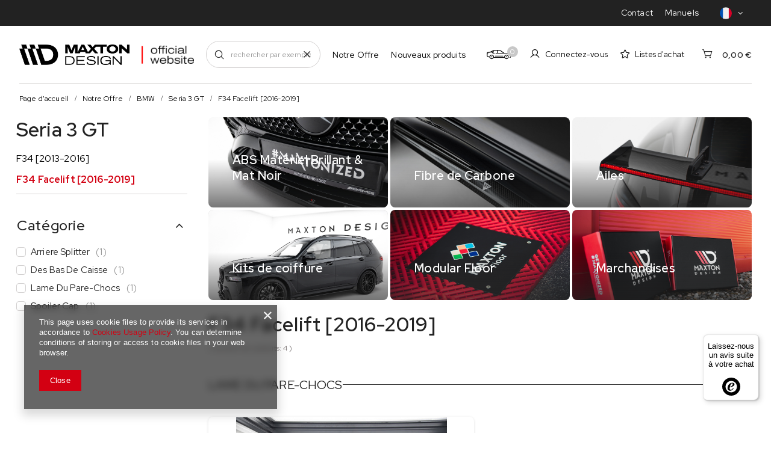

--- FILE ---
content_type: text/html; charset=utf-8
request_url: https://maxton.design/fre_m_Notre-Offre_BMW_Seria-3-GT_F34-Facelift-2016-2019-10246.html
body_size: 18815
content:
<!DOCTYPE html>
<html lang="fr" class="--vat --gross " ><head><link rel="preload" as="image" fetchpriority="high" media="(max-width: 420px)" href="/hpeciai/1794e75bd3005b89ae2308451c10e641/fre_is_Arriere-Splitter-avec-une-barre-verticale-BMW-3-GT-F34-Facelift-19430.jpg"><link rel="preload" as="image" fetchpriority="high" media="(min-width: 420.1px)" href="/hpeciai/9d5ed51f92952353921fbc00bb003b31/fre_il_Arriere-Splitter-avec-une-barre-verticale-BMW-3-GT-F34-Facelift-19430.jpg"><link rel="preload" as="image" fetchpriority="high" media="(max-width: 420px)" href="/hpeciai/369d9c81d4653141cef2fb9840c90a15/fre_is_Rajouts-Des-Bas-De-Caisse-BMW-3-GT-F34-16732.jpg"><link rel="preload" as="image" fetchpriority="high" media="(min-width: 420.1px)" href="/hpeciai/f942e2373a6c3957e2dddd8160b19e2a/fre_il_Rajouts-Des-Bas-De-Caisse-BMW-3-GT-F34-16732.jpg"><meta name="viewport" content="initial-scale = 1.0, maximum-scale = 5.0, width=device-width, viewport-fit=cover"><meta http-equiv="Content-Type" content="text/html; charset=utf-8"><meta http-equiv="X-UA-Compatible" content="IE=edge"><title>F34 Facelift [2016-2019] | Seria 3 GT | BMW | Notre Offre</title><meta name="keywords" content="F34 Facelift [2016-2019], car tuning, maxton design"><meta name="description" content="F34 Facelift [2016-2019] | Notre Offre | BMW | Seria 3 GT"><link rel="icon" href="/gfx/fre/favicon.ico"><meta name="theme-color" content="#D30012"><meta name="msapplication-navbutton-color" content="#D30012"><meta name="apple-mobile-web-app-status-bar-style" content="#D30012"><link rel="preload stylesheet" as="style" href="/gfx/fre/style.css.gzip?r=1763561869">
    <link rel="preconnect" href="https://fonts.googleapis.com" /> 
    <link rel="preconnect" href="https://fonts.gstatic.com" crossorigin /> 
    <link href="https://fonts.googleapis.com/css2?family=Red+Hat+Display:ital,wght@0,300..900;1,300..900&display=swap" rel="stylesheet" /> 
    <link rel="stylesheet" type="text/css" href="/gfx/fre/search_style.css.gzip?r=1763561870"><script>var app_shop={urls:{prefix:'data="/gfx/'.replace('data="', '')+'fre/',graphql:'/graphql/v1/'},vars:{meta:{viewportContent:'initial-scale = 1.0, maximum-scale = 5.0, width=device-width, viewport-fit=cover'},priceType:'gross',priceTypeVat:true,productDeliveryTimeAndAvailabilityWithBasket:false,geoipCountryCode:'US',fairShopLogo: { enabled: false, image: '/gfx/standards/safe_light.svg'},currency:{id:'EUR',symbol:'€',country:'eu',format:'###,##0.00',beforeValue:false,space:true,decimalSeparator:',',groupingSeparator:' '},language:{id:'fre',symbol:'fr',name:'French'},},txt:{priceTypeText:' brut',},fn:{},fnrun:{},files:[],graphql:{}};const getCookieByName=(name)=>{const value=`; ${document.cookie}`;const parts = value.split(`; ${name}=`);if(parts.length === 2) return parts.pop().split(';').shift();return false;};if(getCookieByName('freeeshipping_clicked')){document.documentElement.classList.remove('--freeShipping');}if(getCookieByName('rabateCode_clicked')){document.documentElement.classList.remove('--rabateCode');}function hideClosedBars(){const closedBarsArray=JSON.parse(localStorage.getItem('closedBars'))||[];if(closedBarsArray.length){const styleElement=document.createElement('style');styleElement.textContent=`${closedBarsArray.map((el)=>`#${el}`).join(',')}{display:none !important;}`;document.head.appendChild(styleElement);}}hideClosedBars();</script><meta name="robots" content="index,follow"><meta name="rating" content="general"><meta name="Author" content="Maxton Design based on IdoSell - the best online selling solutions for your e-store (www.idosell.com/shop).">
<!-- Begin LoginOptions html -->

<style>
#client_new_social .service_item[data-name="service_Apple"]:before, 
#cookie_login_social_more .service_item[data-name="service_Apple"]:before,
.oscop_contact .oscop_login__service[data-service="Apple"]:before {
    display: block;
    height: 2.6rem;
    content: url('/gfx/standards/apple.svg?r=1743165583');
}
.oscop_contact .oscop_login__service[data-service="Apple"]:before {
    height: auto;
    transform: scale(0.8);
}
#client_new_social .service_item[data-name="service_Apple"]:has(img.service_icon):before,
#cookie_login_social_more .service_item[data-name="service_Apple"]:has(img.service_icon):before,
.oscop_contact .oscop_login__service[data-service="Apple"]:has(img.service_icon):before {
    display: none;
}
</style>

<!-- End LoginOptions html -->

<!-- Open Graph -->
<meta property="og:type" content="website"><meta property="og:url" content="https://maxton.design/fre_m_Notre-Offre_BMW_Seria-3-GT_F34-Facelift-2016-2019-10246.html
"><meta property="og:title" content="F34 Facelift [2016-2019] | Seria 3 GT | BMW | Notre Offre"><meta property="og:description" content="F34 Facelift [2016-2019] | Notre Offre | BMW | Seria 3 GT"><meta property="og:site_name" content="Maxton Design"><meta property="og:locale" content="fr_FR"><meta property="og:image" content="https://maxton.design/hpeciai/21bd3ca61e7d8cf870250a3be56f5bfb/pol_pl_Splitter-Tylny-Z-Dyfuzorem-BMW-3-GT-F34-Facelift-19430_5.jpg"><meta property="og:image:width" content="1000"><meta property="og:image:height" content="667"><link rel="manifest" href="https://maxton.design/data/include/pwa/5/manifest.json?t=3"><meta name="apple-mobile-web-app-capable" content="yes"><meta name="apple-mobile-web-app-status-bar-style" content="black"><meta name="apple-mobile-web-app-title" content="maxton.design"><link rel="apple-touch-icon" href="/data/include/pwa/5/icon-128.png"><link rel="apple-touch-startup-image" href="/data/include/pwa/5/logo-512.png" /><meta name="msapplication-TileImage" content="/data/include/pwa/5/icon-144.png"><meta name="msapplication-TileColor" content="#2F3BA2"><meta name="msapplication-starturl" content="/"><script type="application/javascript">var _adblock = true;</script><script async src="/data/include/advertising.js"></script><script type="application/javascript">var statusPWA = {
                online: {
                    txt: "Connected to the Internet",
                    bg: "#5fa341"
                },
                offline: {
                    txt: "No Internet connection",
                    bg: "#eb5467"
                }
            }</script><script async type="application/javascript" src="/ajax/js/pwa_online_bar.js?v=1&r=6"></script><script >
window.dataLayer = window.dataLayer || [];
window.gtag = function gtag() {
dataLayer.push(arguments);
}
gtag('consent', 'default', {
'ad_storage': 'denied',
'analytics_storage': 'denied',
'ad_personalization': 'denied',
'ad_user_data': 'denied',
'wait_for_update': 500
});

gtag('set', 'ads_data_redaction', true);
</script><script  class='google_consent_mode_update'>
gtag('consent', 'update', {
'ad_storage': 'granted',
'analytics_storage': 'granted',
'ad_personalization': 'granted',
'ad_user_data': 'granted'
});
</script>
<!-- End Open Graph -->

<link rel="canonical" href="https://maxton.design/fre_m_Notre-Offre_BMW_Seria-3-GT_F34-Facelift-2016-2019-10246.html" />

                <!-- Global site tag (gtag.js) -->
                <script  async src="https://www.googletagmanager.com/gtag/js?id=G-C821DH9P7E"></script>
                <script >
                    window.dataLayer = window.dataLayer || [];
                    window.gtag = function gtag(){dataLayer.push(arguments);}
                    gtag('js', new Date());
                    
                    gtag('config', 'G-C821DH9P7E');

                </script>
                            <!-- Google Tag Manager -->
                    <script >(function(w,d,s,l,i){w[l]=w[l]||[];w[l].push({'gtm.start':
                    new Date().getTime(),event:'gtm.js'});var f=d.getElementsByTagName(s)[0],
                    j=d.createElement(s),dl=l!='dataLayer'?'&l='+l:'';j.async=true;j.src=
                    'https://www.googletagmanager.com/gtm.js?id='+i+dl;f.parentNode.insertBefore(j,f);
                    })(window,document,'script','dataLayer','GTM-WD9WHN6');</script>
            <!-- End Google Tag Manager -->
<!-- Begin additional html or js -->


<!--15|1|7-->
<meta name="google-site-verification" content="4Ul-9fO85ONrnHU573YhzFoZo2VQiC19Xs7UxzViOGw" />
<!--42|1|29| modified: 2021-05-07 15:54:35-->
<meta name="google-site-verification" content="OpgQRpStA1fZaMDLCo-DmC0mrQ8Jc1cQNnEKkVWqPlA" />
<!--59|1|32| modified: 2023-07-01 10:16:56-->
<!-- Google tag (gtag.js) -->
<script async src="https://www.googletagmanager.com/gtag/js?id=AW-11103400211"></script>
<script>
  window.dataLayer = window.dataLayer || [];
  function gtag(){dataLayer.push(arguments);}
  gtag('js', new Date());

  gtag('config', 'AW-11103400211');
</script>

<!--62|1|32| modified: 2023-11-21 09:10:53-->
<meta name="google-site-verification" content="cfG-atSppfUGUTrBhseHuJ_UQTkLrM9pWGjkj1OKGrQ" />
<!--64|1|41| modified: 2023-11-10 14:38:39-->
<script>		!function (w, d, t) {
		  w.TiktokAnalyticsObject=t;var ttq=w[t]=w[t]||[];ttq.methods=["page","track","identify","instances","debug","on","off","once","ready","alias","group","enableCookie","disableCookie"],ttq.setAndDefer=function(t,e){t[e]=function(){t.push([e].concat(Array.prototype.slice.call(arguments,0)))}};for(var i=0;i<ttq.methods.length;i++)ttq.setAndDefer(ttq,ttq.methods[i]);ttq.instance=function(t){for(var e=ttq._i[t]||[],n=0;n<ttq.methods.length;n++
)ttq.setAndDefer(e,ttq.methods[n]);return e},ttq.load=function(e,n){var i="https://analytics.tiktok.com/i18n/pixel/events.js";ttq._i=ttq._i||{},ttq._i[e]=[],ttq._i[e]._u=i,ttq._t=ttq._t||{},ttq._t[e]=+new Date,ttq._o=ttq._o||{},ttq._o[e]=n||{};n=document.createElement("script");n.type="text/javascript",n.async=!0,n.src=i+"?sdkid="+e+"&lib="+t;e=document.getElementsByTagName("script")[0];e.parentNode.insertBefore(n,e)};
		
		  ttq.load('CL54PERC77U0805T2100');
		  ttq.page();
		}(window, document, 'ttq');
</script>
<!--86|1|50| modified: 2024-09-24 15:20:40-->
<script>const MENU_OPISY = [
  {
    id: 15106,
    description: 'Une collection de splitters de fibres de carbone fabriqués à l\'aide de la méthode pression-température à partir de carbone préimprégné.',
  },
 {
    id: 15234,
    description: 'Toute une collection de répartiteurs, diffuseurs et spoilers en plastique ABS.',
  },
  {
    id: 15107,
    description: 'Revêtement de sol modulaire avec système "clic"',
  },
  {
    id: 15110,
    description: 'Vêtements et gadgets officiels pour tous les fans de tuning et d\'automobile de Maxton Design',
  },
  {
    id: 15108,
    description: 'Une collection de splitters thermoformés dans la structure Gloss Black caractérisée par une finition haute brillance.',
  },
  {
    id: 15109,
    description: 'Une collection de splitters sportifs fabriqués selon la méthode de découpe CNC, caractérisés par une grande durabilité et une résistance aux dommages.',
  },
];</script>
<!--87|1|52| modified: 2025-07-22 10:24:08-->
<style>
.order2_info_sub4, #order2_info_sub4, .summary__time, .summary_delivery_time, .delivery_time_order, .order__calendar, .order__delivery_label .order__delivery_desc {
display: none !important;
}
.delivery_addnotation, .delivery_additional_info {
    color: red !important;
    font-weight: 500 !important;
}
</style>

<!-- End additional html or js -->
</head><body>
<!-- Begin additional html or js -->


<!--51|1|32| modified: 2023-04-04 10:31:36-->
<!-- Google Tag Manager -->
<script>(function(w,d,s,l,i){w[l]=w[l]||[];w[l].push({'gtm.start':
new Date().getTime(),event:'gtm.js'});var f=d.getElementsByTagName(s)[0],
j=d.createElement(s),dl=l!='dataLayer'?'&l='+l:'';j.async=true;j.src=
'https://www.googletagmanager.com/gtm.js?id='+i+dl;f.parentNode.insertBefore(j,f);
})(window,document,'script','dataLayer','GTM-WDQM2QN');</script>
<!-- End Google Tag Manager -->

<!-- Google Tag Manager -->
<script>(function(w,d,s,l,i){w[l]=w[l]||[];w[l].push({'gtm.start':
new Date().getTime(),event:'gtm.js'});var f=d.getElementsByTagName(s)[0],
j=d.createElement(s),dl=l!='dataLayer'?'&l='+l:'';j.async=true;j.src=
'https://www.googletagmanager.com/gtm.js?id='+i+dl;f.parentNode.insertBefore(j,f);
})(window,document,'script','dataLayer','GTM-K98XLVV');</script>
<!-- End Google Tag Manager -->
<!--52|1|32| modified: 2023-04-04 10:45:49-->

<!-- Google Tag Manager (noscript) -->
<noscript><iframe src="https://www.googletagmanager.com/ns.html?id=GTM-WDQM2QN"
height="0" width="0" style="display:none;visibility:hidden"></iframe></noscript>
<!-- End Google Tag Manager (noscript) -->

<!-- Google Tag Manager (noscript) -->
<noscript><iframe src="https://www.googletagmanager.com/ns.html?id=GTM-K98XLVV"
height="0" width="0" style="display:none;visibility:hidden"></iframe></noscript>
<!-- End Google Tag Manager (noscript) -->

<!-- End additional html or js -->
<div id="container" class="search_page container max-width-1900"><header class=" commercial_banner --topbarmenu"><script class="ajaxLoad">app_shop.vars.vat_registered="true";app_shop.vars.currency_format="###,##0.00";app_shop.vars.currency_before_value=false;app_shop.vars.currency_space=true;app_shop.vars.symbol="€";app_shop.vars.id="EUR";app_shop.vars.baseurl="http://maxton.design/";app_shop.vars.sslurl="https://maxton.design/";app_shop.vars.curr_url="%2Ffre_m_Notre-Offre_BMW_Seria-3-GT_F34-Facelift-2016-2019-10246.html";var currency_decimal_separator=',';var currency_grouping_separator=' ';app_shop.vars.blacklist_extension=["exe","com","swf","js","php"];app_shop.vars.blacklist_mime=["application/javascript","application/octet-stream","message/http","text/javascript","application/x-deb","application/x-javascript","application/x-shockwave-flash","application/x-msdownload"];app_shop.urls.contact="/contact-fre.html";</script><div id="viewType" style="display:none"></div><div id="topbar" class="topbar"><nav id="menu_categories3" class="wide"><div class="navbar-collapse" id="menu_navbar3"><ul class="navbar-nav mx-md-n2"><li class="nav-item"><a  href="/contact-fre.html" target="_self" title="Contact" class="nav-link" >Contact</a></li><li class="nav-item"><a  href="/Manuels-cabout-fre-32.html" target="_self" title="Manuels" class="nav-link" >Manuels</a></li></ul></div></nav><div id="menu_settingsnew"><div class="open_trigger"><span class="d-inline-block flag flag_fre"></span><span class="country_name d-md-none">fre</span><i class="icon-arrow-right d-md-none d-inline-block"></i><i class="icon-angle-down d-none d-md-inline-block"></i></div><form action="https://maxton.design/settings.php" method="post"><ul><li><div class="form-group"><label class="menu_settings_lang_label">Langue</label><div class="radio"><label><input type="radio" name="lang" value="ger"><span class="flag flag_ger"></span><span>ger</span></label></div><div class="radio"><label><input type="radio" name="lang" value="pol"><span class="flag flag_pol"></span><span>pol</span></label></div><div class="radio"><label><input type="radio" name="lang" value="eng"><span class="flag flag_eng"></span><span>eng</span></label></div><div class="radio"><label><input type="radio" name="lang" value="fre" checked><span class="flag flag_fre"></span><span>fre</span></label></div></div></li><li><li class="buttons"><button class="btn --solid --large" type="submit">
                  Appliquez les changements
                </button></li></ul></form></div></div><div id="logo" class="d-flex align-items-center" data-bg="/data/gfx/mask/fre/top_1_big.png"><a href="/" target="_self"><img src="/data/gfx/mask/fre/logo_1_big.png" alt="Maxton Design Logo" width="332" height="62"></a><div class="logo_info"><img src="/gfx/custom/razem.png?r=1763561746" alt="razem.png"></div></div><form action="https://maxton.design/search.php" method="get" id="menu_search" class="menu_search"><a href="#showSearchForm" class="menu_search__mobile"></a><a href="#showSearchFormDesktop" class="menu_search__desktop"></a><div class="menu_search__block"><div class="menu_search__item --input"><input class="menu_search__input" type="text" name="text" autocomplete="off" placeholder="rechercher par exemple BMW X6 F16" aria-label="rechercher par exemple BMW X6 F16"><button class="menu_search__submit" type="submit" aria-label="Recherchez"></button><a href="#clear" id="search_clear"></a></div><div class="menu_search__item --results search_result"></div></div></form><div id="menu_settings" class="align-items-center justify-content-start justify-content-sm-center justify-content-lg-end"><a href="#" id="car_searcher_switcher"><span>0</span></a><div id="menu_additional"><a class="account_link d-none d-md-flex" href="https://maxton.design/login.php">Connectez-vous</a><div class="shopping_list_top" data-empty="true"><a href="https://maxton.design/fr/shoppinglist/" class="wishlist_link slt_link --empty">Listes d'achat</a><div class="slt_lists"><ul class="slt_lists__nav"><li class="slt_lists__nav_item" data-list_skeleton="true" data-list_id="true" data-shared="true"><a class="slt_lists__nav_link" data-list_href="true"><span class="slt_lists__nav_name" data-list_name="true"></span><span class="slt_lists__count" data-list_count="true">0</span></a></li><li class="slt_lists__nav_item --empty"><a class="slt_lists__nav_link --empty" href="https://maxton.design/fr/shoppinglist/"><span class="slt_lists__nav_name" data-list_name="true">Liste d'achats</span><span class="slt_lists__count" data-list_count="true">0</span></a></li></ul></div></div></div><script>
			
				const arr = JSON.parse(sessionStorage.getItem('yourCar'));
if (arr && arr.length) {
  const labelTop = document.querySelector('#car_searcher_switcher span');
  labelTop.classList.add('--active');
  labelTop.innerText = '1';
}
			
			</script></div><div class="shopping_list_top_mobile" data-empty="true"><a href="https://maxton.design/fr/shoppinglist/" class="sltm_link --empty"></a></div><div id="menu_basket" class="topBasket"><a class="topBasket__sub" href="/basketedit.php"><span class="badge badge-info">0</span><strong class="topBasket__price">0,00 €</strong></a><div class="topBasket__details --products" style="display: none;"><div class="topBasket__block --labels"><label class="topBasket__item --name">Produit</label><label class="topBasket__item --sum">Quantité</label><label class="topBasket__item --prices">Prix</label></div><div class="topBasket__block --products"></div></div><div class="topBasket__details --shipping" style="display: none;"><span class="topBasket__name">Frais de livraison de</span><span id="shipppingCost"></span></div></div><nav id="menu_categories" class="wide"><button type="button" class="navbar-toggler" aria-label="Menu"><i class="icon-reorder"></i><strong>Menu</strong></button><div class="navbar-collapse" id="menu_navbar"><ul class="navbar-nav mx-md-n2"><li class="nav-item --children" data-ni="15105"><a  href="/fre_m_Notre-Offre-1876.html" target="_self" title="Notre Offre" class="nav-link" >Notre Offre</a><ul class="navbar-subnav --special"><li class="nav-item empty"><a  href="/abs" target="_self" title="Maxton ABS" class="nav-link nav-gfx" ><div class="d-none d-md-block --image"><img class="gfx_lvl_2" alt="Maxton ABS" title="Maxton ABS" src="/data/gfx/fre/navigation/1_1_i_15234.png" loading="lazy" data-omo="img" data-omo_img="/data/gfx/fre/navigation/1_1_o_15234.png"></div><span class="gfx_lvl_2">Maxton ABS</span><div class="nav-addition d-none d-md-block"><div class="nav-more" data-id="15234"></div><span class="link-arrow">En savoir plus</span></div></a></li><li class="nav-item empty"><a  href="/carbon" target="_self" title="Maxton Carbon" class="nav-link nav-gfx" ><div class="d-none d-md-block --image"><img class="gfx_lvl_2" alt="Maxton Carbon" title="Maxton Carbon" src="/data/gfx/fre/navigation/1_1_i_15106.jpg" loading="lazy" data-omo="img" data-omo_img="/data/gfx/fre/navigation/1_1_o_15106.jpg"></div><span class="gfx_lvl_2">Maxton Carbon</span><div class="nav-addition d-none d-md-block"><div class="nav-more" data-id="15106"></div><span class="link-arrow">En savoir plus</span></div></a></li><li class="nav-item empty"><a  href="/maxton-floor" target="_self" title="Maxton Floor" class="nav-link nav-gfx" ><div class="d-none d-md-block --image"><img class="gfx_lvl_2" alt="Maxton Floor" title="Maxton Floor" src="/data/gfx/fre/navigation/1_1_i_15107.webp" loading="lazy" data-omo="img" data-omo_img="/data/gfx/fre/navigation/1_1_o_15107.webp"></div><span class="gfx_lvl_2">Maxton Floor</span><div class="nav-addition d-none d-md-block"><div class="nav-more" data-id="15107"></div><span class="link-arrow">En savoir plus</span></div></a></li><li class="nav-item empty"><a  href="/merch" target="_self" title="Maxton Merch" class="nav-link nav-gfx" ><div class="d-none d-md-block --image"><img class="gfx_lvl_2" alt="Maxton Merch" title="Maxton Merch" src="/data/gfx/fre/navigation/1_1_i_15110.jpg" loading="lazy" data-omo="img" data-omo_img="/data/gfx/fre/navigation/1_1_o_15110.jpg"></div><span class="gfx_lvl_2">Maxton Merch</span><div class="nav-addition d-none d-md-block"><div class="nav-more" data-id="15110"></div><span class="link-arrow">En savoir plus</span></div></a></li></ul></li><li class="nav-item" data-ni="15395"><a  href="https://maxton.design/New-snewproducts-fre.html" target="_self" title="Nouveaux produits" class="nav-link" >Nouveaux produits</a></li></ul></div></nav><div id="breadcrumbs" class="breadcrumbs"><div class="back_button"><button id="back_button"></button></div><div class="list_wrapper"><ol><li><span>Vous êtes ici:  </span></li><li class="bc-main"><span><a href="/">Page d'accueil</a></span></li><li class="bc-item-1 --more"><a href="/fre_m_Notre-Offre-1876.html">Notre Offre</a></li><li class="bc-item-2 --more"><a href="/fre_m_Notre-Offre_BMW-1282.html">BMW</a></li><li class="bc-item-3 --more"><a href="/fre_m_Notre-Offre_BMW_Seria-3-GT-9919.html">Seria 3 GT</a></li><li class="bc-item-4 bc-active"><span>F34 Facelift [2016-2019]</span></li></ol></div></div><section id="adv_search" class="adv_search" data-type="search"><div class="adv_search__wrapper"><div class="adv_search__label advance-label"><div class="advance-label__icon"><div id="car_searcher_switcher__adv"><span>0</span></div></div><div class="advance-label__content"><div class="advance-label__name">Trouve votre voiture</div><div class="advance-label__list d-none">Wybierz zapisany samochód z listy</div><div class="advance-label__text" id="adv-label-text" data-name="Ajoutez votre voiture">
            Ajoutez votre voiture
          </div></div></div><form action="/navigation.php" class="adv_search__form" onkeydown="return event.key != 'Enter';"><div class="adv_search__content"></div><div class="adv_search__actions"><button class="adv_search__btn btn" type="button" id="adv_s__clear">Effacez <i class="icon-close"></i></button><button class="adv_search__submit btn --solid" type="submit" name="node">Recherchez</button><button class="adv_search__btn btn" type="button" id="adv_s__close">Cachez <i class="icon-caret-up-1"></i></button></div></form></div></section></header><div id="layout" class="row clearfix" data-value="0"><aside class="col-3"><section class="shopping_list_menu"><div class="shopping_list_menu__block --lists slm_lists" data-empty="true"><span class="slm_lists__label">Listes d'achat</span><ul class="slm_lists__nav"><li class="slm_lists__nav_item" data-list_skeleton="true" data-list_id="true" data-shared="true"><a class="slm_lists__nav_link" data-list_href="true"><span class="slm_lists__nav_name" data-list_name="true"></span><span class="slm_lists__count" data-list_count="true">0</span></a></li><li class="slm_lists__nav_header"><span class="slm_lists__label">Listes d'achat</span></li><li class="slm_lists__nav_item --empty"><a class="slm_lists__nav_link --empty" href="https://maxton.design/fr/shoppinglist/"><span class="slm_lists__nav_name" data-list_name="true">Liste d'achats</span><span class="slm_lists__count" data-list_count="true">0</span></a></li></ul><a href="#manage" class="slm_lists__manage d-none align-items-center d-md-flex">Gérez vos listes</a></div><div class="shopping_list_menu__block --bought slm_bought"><a class="slm_bought__link d-flex" href="https://maxton.design/products-bought.php">
				Liste des produits commandés jusqu'à présent
			</a></div><div class="shopping_list_menu__block --info slm_info"><strong class="slm_info__label d-block mb-3">Comment fonctionne une liste d'achats ?</strong><ul class="slm_info__list"><li class="slm_info__list_item d-flex mb-3">
					Une fois connecté, vous pouvez placer et stocker indéfiniment un nombre illimité de produits sur votre liste d'achats.
				</li><li class="slm_info__list_item d-flex mb-3">
					L'ajout d'un produit à une liste d'achats ne signifie pas automatiquement qu'il a été réservé.
				</li><li class="slm_info__list_item d-flex mb-3">
					Pour les clients qui ne sont pas connectés, la liste des achats est gardée jusqu'à l'expiration de la session (environ 24 heures).
				</li></ul></div></section><div class="setMobileGrid" data-item="#menu_navbar"></div><div class="setMobileGrid" data-item="#menu_navbar3" data-ismenu1="true"></div><div class="setMobileGrid" data-item="#menu_blog"></div><div class="setMobileGrid" data-item="#menu_settingsnew"></div><div class="login_menu_block d-lg-none" id="login_menu_block"><a class="sign_in_link" href="/login.php" title=""><i class="icon-user"></i><span>Connectez-vous</span></a></div><div class="aside-wrapper"><div id="menu_categories2" class="mb-5"><a class="menu_categories_label menu_go_up" href="/fre_m_Notre-Offre_BMW_Seria-3-GT-9919.html">Seria 3 GT</a><ul><li><a href="/fre_m_Notre-Offre_BMW_Seria-3-GT_F34-2013-2016-9920.html" target="_self">F34 [2013-2016]</a></li><li><a href="/fre_m_Notre-Offre_BMW_Seria-3-GT_F34-Facelift-2016-2019-10246.html" target="_self" class="active">F34 Facelift [2016-2019]</a></li></ul></div><section id="Filters" class="filters mb-4"><button type="button" id="close_filters" class="d-md-none"><i class="icon-close"></i></button><form class="filters__form" method="get" action="/fre_m_Notre-Offre_BMW_Seria-3-GT_F34-Facelift-2016-2019-10246.html"><div class="filters__block mb-1 mt-md-3"><input type="hidden" class="__serialize" id="filter_traits8757_input" name="filter_traits[8757]" value=""><a class="filters__toggler
									" data-id="filter_traits8757"><div class="btn --icon-right d-block pr-4"><span>Catégorie</span></div></a><div class="filters__expand" id="filter_traits8757_expand"><ul class="filters__content --list --shown" id="filter_traits8757_content"><li class="filters__item mb-2 mb-xl-3
																		"><div class="f-group --small --checkbox mb-0"><input type="checkbox" class="f-control" id="filter_traits8757_9892" data-id="filter_traits8757" value="9892"><label class="f-label" for="filter_traits8757_9892"><span class="--name">Arriere Splitter</span><span class="--quantity">1</span></label></div></li><li class="filters__item mb-2 mb-xl-3
																		"><div class="f-group --small --checkbox mb-0"><input type="checkbox" class="f-control" id="filter_traits8757_8795" data-id="filter_traits8757" value="8795"><label class="f-label" for="filter_traits8757_8795"><span class="--name">Des Bas De Caisse</span><span class="--quantity">1</span></label></div></li><li class="filters__item mb-2 mb-xl-3
																		"><div class="f-group --small --checkbox mb-0"><input type="checkbox" class="f-control" id="filter_traits8757_8758" data-id="filter_traits8757" value="8758"><label class="f-label" for="filter_traits8757_8758"><span class="--name">Lame Du Pare-Chocs</span><span class="--quantity">1</span></label></div></li><li class="filters__item mb-2 mb-xl-3
																		"><div class="f-group --small --checkbox mb-0"><input type="checkbox" class="f-control" id="filter_traits8757_8765" data-id="filter_traits8757" value="8765"><label class="f-label" for="filter_traits8757_8765"><span class="--name">Spoiler Cap</span><span class="--quantity">1</span></label></div></li></ul><div class="filters__options"><button type="submit" class="--submit d-none btn py-0 pl-0 pr-3">
														Utilisez
													</button></div></div></div><div class="f-group filters__buttons mt-3"><button type="submit" class="btn --large --solid d-block" title="Cliquez pour appliquer les filtres de votre choix">
						Appliquez les filtres sélectionnés
					</button></div></form></section></div></aside><div id="content" class="col-md-9 col-12" data-custom="true"><div id="addCodesToBasket" class="addCodesToBasket"><h3 class="big_label">Ajoutez des produits en saisissant des codes</h3><div class="addCodesToBasket__form"><div class="addCodesToBasket__input --file"><label>Téléchargez les fichiers de code</label><div class="f-group --file"><span><i class="icon-paperclip"></i><span>Ajoutez un fichier CSV</span></span><label class="f-label" for="addCodesToBasket__file">Sélectionner les fichiers</label><input type="file" id="addCodesToBasket__file" class="f-control addCodesToBasket__file" accept=".csv"></div></div><div class="addCodesToBasket__input --textarea"><label>Complétez la liste des codes</label><div class="f-group"><textarea type="text" id="addCodesToBasket__textarea" placeholder="" class="f-control addCodesToBasket__textarea"></textarea></div><span>
					Saisissez les codes des produits que vous souhaitez ajouter collectivement à votre panier (après une virgule, avec un espace ou depuis une nouvelle ligne). 
					En répétant le code plusieurs fois, on ajoutera ce produit autant de fois.
				</span></div><div class="addCodesToBasket__buttons"><a class="btn --solid --large" id="addCodesToBasketSubmit">Ajoutez au panier</a></div></div></div><div id="menu_banners3" class="bigbanners"><a href="/fre_m_Notre-Offre-1876.html?filter_traits%5B8757%5D=&filter_traits%5B8759%5D=10247"  class="bigbanners__item">
  <div class="bigbanners__image"><img src="https://maxtondesign.iai-shop.com/data/include/cms/banery/11z6.jpg?v=1727080256679" alt=""/></div>
  <div class="bigbanners__content">
    <div class="bigbanners__title">ABS Matériel Brillant & Mat Noir </div>
<div class="bigbanners__link">
  </div>
  </div>
</a><a href="/fre_m_Notre-Offre-1876.html?filter_traits%5B8757%5D=&filter_traits%5B8759%5D=9404"  class="bigbanners__item">
  <div class="bigbanners__image"><img src="https://maxtondesign.iai-shop.com/data/include/cms/banery/22z6.png?v=1727080256679" alt=""></div>
  <div class="bigbanners__content">
    <div class="bigbanners__title">Fibre de Carbone</div>
<div class="bigbanners__link">
  </div>
  </div>
</a><a href="/fre_m_Notre-Offre-1876.html?filter_traits%5B8757%5D=&filter_traits%5B8759%5D=9804"  class="bigbanners__item">
  <div class="bigbanners__image"><img src="https://maxtondesign.iai-shop.com/data/include/cms/banery/3z6.png?v=1727080256679" alt=""></div>
  <div class="bigbanners__content">
    <div class="bigbanners__title">Ailes  </div>
<div class="bigbanners__link">
  </div>
  </div>
</a><a href="/fre_m_Notre-Offre-1876.html?filter_traits%5B8757%5D=9904&filter_traits%5B8759%5D="  class="bigbanners__item">
  <div class="bigbanners__image"><img src="https://maxtondesign.iai-shop.com/data/include/cms/banery/4z6.png?v=1727080256679" alt=""></div>
  <div class="bigbanners__content">
    <div class="bigbanners__title">Kits de coiffure</div>
<div class="bigbanners__link">
  </div>
  </div>
</a><a href="https://www.maxtonfloor.com"  class="bigbanners__item">
  <div class="bigbanners__image"><img src="https://maxtondesign.iai-shop.com/data/include/cms/banery/5z6.png?v=1727080256679" alt=""></div>
  <div class="bigbanners__content">
    <div class="bigbanners__title">Modular Floor </div>
<div class="bigbanners__link">
  </div>
  </div>
</a><a href="/merch"  class="bigbanners__item">
  <div class="bigbanners__image"><img src="https://maxtondesign.iai-shop.com/data/include/cms/banery/MERCH2.png?v=1727080256679" alt=""></div>
  <div class="bigbanners__content">
    <div class="bigbanners__title">Marchandises  </div>
<div class="bigbanners__link">
  </div>
  </div>
</a></div><section class="search_name"><h1 class="search_name__label headline"><span class="headline__name">F34 Facelift [2016-2019]</span></h1><span class="search_name__total">( nombre de produits: <span class="search_name__total_value">4</span> )</span></section><div id="menu_categories_mobile" class="mb-2 mmenu d-md-none"><button class="btn --solid --secondary --large" id="model_choice_mobile">
                  Sélectionnez des générations
                </button><div class="mmenu__list no_active"><a href="/fre_m_Notre-Offre_BMW_Seria-3-GT_F34-2013-2016-9920.html" target="_self">F34 [2013-2016]</a><a href="/fre_m_Notre-Offre_BMW_Seria-3-GT_F34-Facelift-2016-2019-10246.html" target="_self">F34 Facelift [2016-2019]</a></div></div><div id="paging_setting_top" class="s_paging d-flex"><form class="s_paging__item --sort d-none" action="/settings.php"><select class="s_paging__select --order" id="select_top_sort" name="sort_order"><option value="relevance-d" class="option_relevance-d">Meilleure précision</option><option value="name-a" class="option_name-a">Triez par nom en ordre croissant</option><option value="name-d" class="option_name-d">Triez par nom en ordre décroissant</option><option value="price-a" class="option_price-a">Triez par prix en ordre croissant</option><option value="price-d" class="option_price-d">Triez par prix en ordre décroissant</option><option value="date-a" class="option_date-a">Triez par date dans l'ordre croissant</option><option value="date-d" class="option_date-d">Triez par date en ordre décroissant</option></select></form><div class="s_paging__item --filters d-md-none mb-2 mb-sm-3"><a class="btn --solid --large" href="#menu_filter">
                            Filtrage
                        </a></div></div><div id="custom_txt" class="d-none" data-other="Autres" data-buy="Kup Teraz" data-noproducts="Nie znaleźliśmy produktów dla podanych filtrów"></div><div id="search" class="--loading custom" data-navigation="10246" data-link="/fre_m_Notre-Offre_BMW_Seria-3-GT_F34-Facelift-2016-2019-10246.html" data-amount="4"></div><div id="paging_setting_bottom" class="s_paging"><form class="s_paging__item --sort d-none" action="/settings.php"><select class="s_paging__select --order --small-md" id="select_bottom_sort" name="sort_order"><option value="name-a" class="option_name-a">Triez par nom en ordre croissant</option><option value="name-d" class="option_name-d">Triez par nom en ordre décroissant</option><option value="price-a" class="option_price-a">Triez par prix en ordre croissant</option><option value="price-d" class="option_price-d">Triez par prix en ordre décroissant</option><option value="date-a" class="option_date-a">Triez par date dans l'ordre croissant</option><option value="date-d" class="option_date-d">Triez par date en ordre décroissant</option></select></form></div><script>
               var  _additional_ajax = true;
            </script></div></div></div><footer class="max-width-1900 footer-page"><div id="social_media" class="fmedia" data-state="loading"><div class="fmedia__sub">Social Media</div><div class="fmedia__top"><div class="fmedia__headline" data-id="facebook">Facebook</div><div class="fmedia__headline --active" data-id="instagram">Instagram</div><div class="fmedia__headline" data-id="youtube">Youtube</div></div><div class="fmedia__description"><a href="#" target="_blank" rel="nofollow">Odwiedź nasze profile</a></div><div class="fmedia__content"><div class="fmedia__wrapper" data-type="facebook"><div class="fmedia__list"><div class="fmedia__post --skeleton"></div><div class="fmedia__post --skeleton"></div><div class="fmedia__post --skeleton"></div><div class="fmedia__post --skeleton"></div></div></div><div class="fmedia__wrapper --active" data-type="instagram"><div class="fmedia__list"><div class="fmedia__post --skeleton"></div><div class="fmedia__post --skeleton"></div><div class="fmedia__post --skeleton"></div><div class="fmedia__post --skeleton"></div></div></div><div class="fmedia__wrapper" data-type="youtube"><div class="fmedia__list"><div class="fmedia__post --skeleton"></div><div class="fmedia__post --skeleton"></div><div class="fmedia__post --skeleton"></div><div class="fmedia__post --skeleton"></div></div></div></div></div><div id="menu_newsletter" class="newsletter --mail_only"><form action="https://maxton.design/settings.php" method="post" class="newsletter__form"><div class="newsletter__head"><div class="headline">
          
          
          
            Bulletin d'information
            
            
            
            
          </div></div><div class="newsletter__content"><div class="f-group newsletter__input --mail"><input class="f-control validate" id="mailing_email" name="mailing_email" type="text" required="required" data-validate="email"><label for="mailing_email" class="f-label">
                Votre adresse e-mail</label><span class="f-control-feedback"></span></div><div class="f-group --checkbox newsletter__checkbox f-feedback"><input class="f-control validate" id="mailing_policy" name="mailing_policy" required="required" type="checkbox"><label class="f-label mailing_policy__label" for="mailing_policy"><span>J'accepte le traitement de mes données personnelles à des fins de marketing conformément à la
                <a target="_blank" href="/fre-privacy-and-cookie-notice.html">
                      politique de confidentialité.
                    </a></span></label></div><div class="newsletter__btn"><button name="mailing_action" value="add" type="submit" class="btn --solid --secondary --large add_newsletter" title="S'inscrire">
                  S'inscrire</button></div></div></form></div><div id="footer_links" class="footer"><ul id="menu_footer_contact" class="footer_links --contact"><li><span class="footer_links_label --contact">Contact</span><div class="fcontact"><div class="fcontact__block"><div class="fcontact__top">Client individuel</div><div class="fcontact__list"><a class="fcontact__phone" rel="nofollow" href="tel:+48143070604">+48 14 307 06 04</a><a class="fcontact__mail" rel="nofollow" href="mailto:sales@maxtondesign.eu">sales@maxtondesign.eu</a></div></div><div class="fcontact__block"><div class="fcontact__top">Marchand</div><div class="fcontact__list"><a class="fcontact__phone" rel="nofollow" href="tel:+48143070604">+48 14 307 06 04</a><a class="fcontact__mail" rel="nofollow" href="mailto:info@maxtondesign.eu">info@maxtondesign.eu</a></div></div><div class="fcontact__block --address"><div class="fcontact__name">Maxton Design</div><span class="fcontact__address --street">ul. Podlesie 26,
            </span><span class="fcontact__address --city">32-830 Wojnicz, Polska
            </span></div><div class="fcontact__block --helpline"><div class="fcontact__name">Lundi - Vendredi 8:00 - 16:00</div><span class="fcontact__timezonee">
                (UTC+01:00) Sarajevo, Skopje, Warsaw, Zagreb
              </span></div></div></li></ul><ul class="footer_links" id="links_footer_5"><li><a href="/client-orders.php" target="_self" title="Mes ordres" class="footer_links_label" ><span>Mes ordres</span></a><ul class="footer_links_sub"><li><a href="/order-open.php" target="_self" title="Statut de la commande" ><span>Statut de la commande</span></a></li><li><a href="/rma-open.php" target="_self" title="Je souhaite faire de la publicité pour un produit" ><span>Je souhaite faire de la publicité pour un produit</span></a></li><li><a href="/returns-open.php" target="_self" title="Je souhaite retourner un produit" ><span>Je souhaite retourner un produit</span></a></li><li><a href="/client-orders.php?display=returns&amp;exchange=true" target="_self" title="Je souhaite remplacer le produit" ><span>Je souhaite remplacer le produit</span></a></li><li><a href="/contact.php" target="_self" title="Contact" ><span>Contact</span></a></li></ul></li></ul><ul class="footer_links" id="links_footer_6"><li><a href="/login.php" target="_self" title="Mon compte" class="footer_links_label" ><span>Mon compte</span></a><ul class="footer_links_sub"><li><a href="/loginedit.php" target="_self" title="Connectez-vous" ><span>Connectez-vous</span></a></li><li><a href="/basketedit.php" target="_self" title="Panier" ><span>Panier</span></a></li><li><a href="/shoppinglist/" target="_self" title="Listes d'achat" ><span>Listes d'achat</span></a></li><li><a href="/products-bought.php" target="_self" title="Liste des produits achetés" ><span>Liste des produits achetés</span></a></li><li><a href="/client-orders.php" target="_self" title="Historique des transactions" ><span>Historique des transactions</span></a></li><li><a href="/client-rebate.php" target="_self" title="Mes réductions" ><span>Mes réductions</span></a></li><li><a href="/newsletter.php" target="_self" title="Newsletter" ><span>Newsletter</span></a></li><li><a href="/Changes-in-our-store-ccms-fre-136.html" target="_self" title="Changes in our store" ><span>Changes in our store</span></a></li></ul></li></ul><ul class="footer_links" id="links_footer_7"><li><span  title="Règlements" class="footer_links_label" ><span>Règlements</span></span><ul class="footer_links_sub"><li><a href="/A-propos-de-nous-cabout-fre-30.html" target="_self" title="Informations sur la boutique" ><span>Informations sur la boutique</span></a></li><li><a href="/fre-delivery.html" target="_self" title="Expédition" ><span>Expédition</span></a></li><li><a href="/fre-payments.html" target="_self" title="Modes de paiement et commissions" ><span>Modes de paiement et commissions</span></a></li><li><a href="/fre-terms.html" target="_self" title="Règlement" ><span>Règlement</span></a></li><li><a href="/fre-privacy-and-cookie-notice.html" target="_self" title="Politique de confidentialité" ><span>Politique de confidentialité</span></a></li><li><a href="/fre-returns-and_replacements.html" target="_self" title="Rétractation du contrat" ><span>Rétractation du contrat</span></a></li><li><a href="/Reglements-de-promotion-cterms-fre-65.html" target="_self" title="Règlement de la promotion" ><span>Règlement de la promotion</span></a></li><li><a href="/Karta-charakterystyki-cterms-pol-138.html" target="_self" title="Fiche de données de sécurité" ><span>Fiche de données de sécurité</span></a></li></ul></li></ul><ul class="fdealers footer_links" id="footer_dealers"><li><span class="footer_links_label">Concessionnaire</span><ul class="footer_links_sub"><li><a href="/Dealer-cabout-fre-31.html" target="_self" title="Trouver un concessionnaire " ><span>Trouver un concessionnaire </span></a></li><li><a rel="nofollow" href="mailto:info@maxtondesign.eu" title="Devenez revendeur">
                    Devenez revendeur
                  </a></li></ul></li></ul><div class="faddition --social" id="footer_social"><div class="faddition__title">Vous pouvez nous retrouver sur:</div><div class="faddition__list"><a class="faddition__link" rel="nofollow" target="_blank" title="Facebook" href="https://www.facebook.com/Maxtondesign"><img src="/data/gfx/fre/navigation/1_4_i_15183.svg" loading="lazy" alt="Facebook"></a><a class="faddition__link" rel="nofollow" target="_blank" title="Instagram" href="https://www.instagram.com/maxtondesign_official/"><img src="/data/gfx/fre/navigation/1_4_i_15184.svg" loading="lazy" alt="Instagram"></a><a class="faddition__link" rel="nofollow" target="_blank" title="Youtube" href="https://www.youtube.com/channel/UCItemLAUKnrzxYbcnvD3Kow"><img src="/data/gfx/fre/navigation/1_4_i_15185.svg" loading="lazy" alt="Youtube"></a><a class="faddition__link" rel="nofollow" target="_blank" title="X" href="https://twitter.com/maxtonofficial"><img src="/data/gfx/fre/navigation/1_4_i_15186.svg" loading="lazy" alt="X"></a></div></div><div class="faddition --payments" id="footer_payments"><div class="faddition__title">Nous gérons les paiements</div><div class="faddition__list"><span class="faddition__pic"><img src="/data/gfx/fre/navigation/1_4_i_15188png" alt="Visa" loading="lazy"></span><span class="faddition__pic"><img src="/data/gfx/fre/navigation/1_4_i_15189png" alt="Visa Debit" loading="lazy"></span><span class="faddition__pic"><img src="/data/gfx/fre/navigation/1_4_i_15190png" alt="MasterCard" loading="lazy"></span><span class="faddition__pic"><img src="/data/gfx/fre/navigation/1_4_i_15191png" alt="Blik" loading="lazy"></span><span class="faddition__pic"><img src="/data/gfx/fre/navigation/1_4_i_15192png" alt="iMoje" loading="lazy"></span><span class="faddition__pic"><img src="/data/gfx/fre/navigation/1_4_i_15193png" alt="PayPal" loading="lazy"></span></div></div><div class="faddition --delivery" id="footer_delivery"><div class="faddition__title">Modes de livraison</div><div class="faddition__list"><span class="faddition__pic"><img src="/data/gfx/fre/navigation/1_4_i_15195.png" alt="DHL" loading="lazy"></span><span class="faddition__pic"><img src="/data/gfx/fre/navigation/1_4_i_15226.png" alt="UPS" loading="lazy"></span><span class="faddition__pic"><img src="/data/gfx/fre/navigation/1_4_i_15227.png" alt="FedEX" loading="lazy"></span><span class="faddition__pic"><img src="/data/gfx/fre/navigation/1_4_i_15228.png" alt="GLS" loading="lazy"></span></div></div></div><div class="footer_settings container d-md-flex justify-content-md-between align-items-md-center mb-md-0"><div id="price_info" class="footer_settings__price_info price_info mb-4 d-md-flex align-items-md-center mb-md-0"><div class="price_info__wrapper"><span class="price_info__text --type">
										Dans la boutique, nous indiquons les prix bruts (TVA comprise).
									</span><span class="price_info__text --region">Taux de TVA pour les consommateurs nationaux: <span class="price_info__region">Pologne</span>. </span></div></div><div class="footer_settings__idosell idosell mb-4 d-md-flex align-items-md-center mb-md-0 " id="idosell_logo"><a class="idosell__logo --link" target="_blank" href="https://www.idosell.com/en/?utm_source=clientShopSite&amp;utm_medium=Label&amp;utm_campaign=PoweredByBadgeLink" title="shop online program IdoSell"><img class="idosell__img mx-auto d-block b-lazy" src="/gfx/standards/loader.gif?r=1763561746" data-src="/ajax/poweredby_IdoSell_Shop_black.svg?v=1" alt="shop online program IdoSell"></a></div></div><div id="menu_contact" class="container d-md-none align-items-md-center justify-content-md-center"><ul><li class="contact_type_header"><a href="https://maxton.design/contact-fre.html" title="">
					Contact
				</a></li><li class="contact_type_phone"><a href="tel:+48143070604">+48 14 307 06 04</a></li><li class="contact_type_text"><span>Lundi - Vendredi 8:00 - 16:00</span></li><li class="contact_type_mail"><a href="mailto:sales@maxtondesign.eu">sales@maxtondesign.eu</a></li><li class="contact_type_adress"><span class="shopshortname">Maxton Design<span>, </span></span><span class="adress_street">ul. Podlesie 26<span>, </span></span><span class="adress_zipcode">32-830<span class="n55931_city"> Wojnicz</span></span></li></ul></div><script>
		const instalmentData = {
			
			currency: '€',
			
			
					basketCost: 0,
				
					basketCostNet: 0,
				
			
			basketCount: parseInt(0, 10),
			
			
					price: 0,
					priceNet: 0,
				
		}
	</script><script type="application/ld+json">
		{
		"@context": "http://schema.org",
		"@type": "Organization",
		"url": "https://maxton.design/",
		"logo": "https://maxton.design/data/gfx/mask/fre/logo_1_big.png"
		}
		</script><script type="application/ld+json">
		{
			"@context": "http://schema.org",
			"@type": "BreadcrumbList",
			"itemListElement": [
			{
			"@type": "ListItem",
			"position": 1,
			"item": "https://maxton.design/fre_m_Notre-Offre-1876.html",
			"name": "Notre Offre"
			}
		,
			{
			"@type": "ListItem",
			"position": 2,
			"item": "https://maxton.design/fre_m_Notre-Offre_BMW-1282.html",
			"name": "BMW"
			}
		,
			{
			"@type": "ListItem",
			"position": 3,
			"item": "https://maxton.design/fre_m_Notre-Offre_BMW_Seria-3-GT-9919.html",
			"name": "Seria 3 GT"
			}
		,
			{
			"@type": "ListItem",
			"position": 4,
			"item": "https://maxton.design/fre_m_Notre-Offre_BMW_Seria-3-GT_F34-Facelift-2016-2019-10246.html",
			"name": "F34 Facelift [2016-2019]"
			}
		]
		}
	</script><script type="application/ld+json">
		{
		"@context": "http://schema.org",
		"@type": "WebSite",
		
		"url": "https://maxton.design/",
		"potentialAction": {
		"@type": "SearchAction",
		"target": "https://maxton.design/search.php?text={search_term_string}",
		"query-input": "required name=search_term_string"
		}
		}
	</script><script>
                app_shop.vars.request_uri = "%2Ffre_m_Notre-Offre_BMW_Seria-3-GT_F34-Facelift-2016-2019-10246.html"
                app_shop.vars.additional_ajax = '/search.php'
            </script><div class="sl_choose sl_dialog"><div class="sl_choose__wrapper sl_dialog__wrapper"><div class="sl_choose__item --top sl_dialog_close mb-2"><strong class="sl_choose__label">Sauvegardez dans la liste d'achats</strong></div><div class="sl_choose__item --lists" data-empty="true"><div class="sl_choose__list f-group --radio m-0 d-md-flex align-items-md-center justify-content-md-between" data-list_skeleton="true" data-list_id="true" data-shared="true"><input type="radio" name="add" class="sl_choose__input f-control" id="slChooseRadioSelect" data-list_position="true"><label for="slChooseRadioSelect" class="sl_choose__group_label f-label py-4" data-list_position="true"><span class="sl_choose__sub d-flex align-items-center"><span class="sl_choose__name" data-list_name="true"></span><span class="sl_choose__count" data-list_count="true">0</span></span></label><button type="button" class="sl_choose__button --desktop btn --solid">Sauvegardez</button></div></div><div class="sl_choose__item --create sl_create mt-4"><a href="#new" class="sl_create__link  align-items-center">Créez une nouvelle liste de courses</a><form class="sl_create__form align-items-center"><div class="sl_create__group f-group --small mb-0"><input type="text" class="sl_create__input f-control" required="required"><label class="sl_create__label f-label">Nom de la nouvelle liste</label></div><button type="submit" class="sl_create__button btn --solid ml-2 ml-md-3">Créez une liste</button></form></div><div class="sl_choose__item --mobile mt-4 d-flex justify-content-center d-md-none"><button class="sl_choose__button --mobile btn --solid --large">Sauvegardez</button></div></div></div></footer><script src="/gfx/fre/shop.js.gzip?r=1763561869"></script><script src="/gfx/fre/search_shop.js.gzip?r=1763561870"></script><script src="/gfx/fre/envelope.js.gzip?r=1763561870"></script><script src="/gfx/fre/add_codes_to_basket.js.gzip?r=1763561870"></script><script src="/gfx/fre/menu_filter.js.gzip?r=1763561870"></script><script src="/gfx/fre/menu_compare.js.gzip?r=1763561870"></script><script src="/gfx/fre/menu_shoppinglist.js.gzip?r=1763561870"></script><script src="/gfx/fre/search.js.gzip?r=1763561870"></script><script src="/gfx/fre/search_promo_products.js.gzip?r=1763561870"></script>            <script>
            var google_tag_params = {
                'ecomm_pagetype': 'category',
                'ecomm_prodid': ["19430", "16732", "16720", "16716"],
                'ecomm_totalvalue': 0,
                'a': '',
                'g': ''
            };
            </script><script>
                /* <![CDATA[ */
                var google_conversion_id = 1037775511;
                var google_custom_params = window.google_tag_params;
                var google_remarketing_only = true;
                /* ]]> */
                </script>
                <script src="//www.googleadservices.com/pagead/conversion.js">
                </script>
                <noscript>
                <div style="display:inline;">
                <img height="1" width="1" style="border-style:none;" alt="" src="//googleads.g.doubleclick.net/pagead/viewthroughconversion/1037775511/?value=0&guid=ON&script=0"/>
                </div>
                </noscript><script>
(function () {
var _tsid = "X3B057B9D05FECB9C9F88F9E5A267018F";//for default language
    if(window.location.href.indexOf("maxtondesign.com") != -1){
        _tsid = 'X050E49423E3123AA4D52C83A7954BE2E';
    }if(window.location.href.indexOf("maxton.design") != -1){
        _tsid = 'X56AE0AD792198AAFCEB33AFF0D527D68';
    }if(window.location.href.indexOf("maxtondesign.com.de") != -1){
        _tsid = 'XD9B0087710B4D0D70DCC63ACD8D0DF0B';
    }if(window.location.href.indexOf("maxtondesign.pl") != -1){
        _tsid = 'X3B057B9D05FECB9C9F88F9E5A267018F';
    }
    _tsConfig = {
      'yOffset': '', /* offset from page bottom */
      'variant': 'reviews', /* default, reviews, custom, custom_reviews */
      'customElementId': 'myMobileCustomTrustbadge', /* required for variants custom and custom_reviews */
      'trustcardDirection': 'bottomRight', /* for custom variants: topRight, topLeft, bottomRight, bottomLeft */
      'customBadgeWidth': '20', /* for custom variants: 40 - 90 (in pixels) */
      'customBadgeHeight': '20', /* for custom variants: 40 - 90 (in pixels) */
      'disableResponsive': 'off', /* deactivate responsive behaviour */
      'position': 'bottomright',
      'disableTrustbadge': 'false' /* deactivate trustbadge */
    };
    var _ts = document.createElement('script');
    _ts.type = 'text/javascript';
    _ts.charset = 'utf-8';
    _ts.async = true;
    _ts.src = '//widgets.trustedshops.com/js/' + _tsid + '.js';
    var __ts = document.getElementsByTagName('script')[0];
    __ts.parentNode.insertBefore(_ts, __ts);
})();
</script><script >gtag("event", "view_item_list", {"send_to":"G-C821DH9P7E","item_list_id":"10246","item_list_name":"F34 Facelift [2016-2019]","items":[{"item_id":"19430","item_name":"Arriere Splitter (avec une barre verticale) BMW 3 GT F34 Facelift","index":1,"item_brand":"Maxton ABS BIG RDG+RDG","price":249,"quantity":1,"item_category":"BMW","item_category2":"Seria 3 GT","item_category3":"F34 [2013-2016]"},{"item_id":"16732","item_name":"Rajouts Des Bas De Caisse BMW 3 GT F34","index":2,"item_brand":"Maxton ABS Long SD","item_variant":"Gloss Black:Side Skirts Surface","price":199,"quantity":1,"item_category":"BMW","item_category2":"Seria 3 GT","item_category3":"F34 [2013-2016]"},{"item_id":"16720","item_name":"Lame Du Pare-Chocs Avant BMW 3 GT F34","index":3,"item_brand":"Maxton ABS FDG+FDRG","item_variant":"Gloss Black: Front Splitter Surface","price":249,"quantity":1,"item_category":"BMW","item_category2":"Seria 3 GT","item_category3":"F34 [2013-2016]"},{"item_id":"16716","item_name":"Spoiler Cap BMW 3 GT F34","index":4,"item_brand":"Maxton ABS CAPG","item_variant":"Gloss Black:Spoiler Cap Surface","price":144,"quantity":1,"item_category":"BMW","item_category2":"Seria 3 GT","item_category3":"F34 [2013-2016]"}]});</script><script>
            window.Core = {};
            window.Core.basketChanged = function(newContent) {};</script><script>var inpostPayProperties={"isBinded":null}</script>
<!-- Begin additional html or js -->


<!--43|1|31| modified: 2021-07-09 14:20:03-->
<script>function getUrlParameter(sParam) {
    var sPageURL = window.location.search.substring(1),
        sURLVariables = sPageURL.split('&'),
        sParameterName,
        i;

    for (i = 0; i < sURLVariables.length; i++) {
        sParameterName = sURLVariables[i].split('=');

        if (sParameterName[0] === sParam) {
            return typeof sParameterName[1] === undefined ? true : decodeURIComponent(sParameterName[1]);
        }
    }
    return false;
};

var maxtonFloor = getUrlParameter('maxtonfloor');

if (maxtonFloor != false) {
    var products = maxtonFloor.split(',');
    var ajaxArray = [];
    for(i=0;i<products.length;i++) {
        var productsParams = products[i].split(':');
        var pId = productsParams[0];
        var pCount = productsParams[1];
        
        var request = $.ajax({
            url: "/basketchange.php",
            method: "POST",
            data: {
                product: pId,
                size: 'onesize',
                mode: 1,
                number: pCount
            }
        });
        ajaxArray.push(request);
    }
    
    $.when.apply($, ajaxArray).done(function() {
        location.href = "/basketedit.php?mode=1";
    });
}</script>
<!--10|1|1| modified: 2020-07-13 15:47:19-->
<script>app_shop.run(function(){
$(document).ready(function() {
  $('.kmSelect').on('select2:open', function() {
    if (Modernizr.touch) {
      $('.select2-search__field').prop('focus', false);
    }
  });
});
},'all');</script>
<!--16|1|1| modified: 2023-10-12 08:10:26-->
<style>
#oscop_payform_id .paypal_wrapper.visible {
      padding: 0;
}
  .lang-flag {
    display: flex;
    flex-flow: column;
    justify-content: center;
    align-items: center;
    float: left;
  }
  .lang-flag > .flag{
    margin: 0;
    padding: 0;
    margin-bottom: 3px;
  }
  .flag-text {
    text-transform: capitalize;
    font-weight: normal;
  }
</style>
<script>
    let langSpan = '<span class="lang-flag"><span class="flag flag_fre"></span><span class="flag-text">Français</span></span>';
    $('#menu_settings .open_trigger > span').html(langSpan);
    $('#menu_settings form').unbind().die();
    $('#menu_settings form ul').prepend(`
    <li id="language_select">
        <div class="form-group">
                     <div class="radio">
                <label>
                    <input type="radio" name="input" data-link="https://maxtondesign.com">
                    <span class="flag flag_eng"></span>
                    <span>EN</span>
                </label>
            </div>
            <div class="radio">
                <label>
                    <input type="radio" name="input" data-link="https://maxtondesign.com.de">
                    <span class="flag flag_ger"></span>
                    <span>DE</span>
                </label>
            </div>
            <div class="radio">
                <label>
                    <input type="radio" name="input" data-link="https://maxton.design">
                    <span class="flag flag_fre"></span>
                    <span>FR</span>
                </label>
            </div>
        </div>
    </li>
    `);
    var href = window.location.href;
    $('#language_select input').each(function(){
        if(href.indexOf($(this).attr('data-link')) > -1){
            $(this).click();
        }
    })

    $('#menu_settings form').off().on('submit', function (e) {
      e.preventDefault();
      sessionStorage.removeItem('/ajax/search_menu_php_action_getChildren_node_1876');
      sessionStorage.removeItem('/ajax/search_menu_php_action_getParents_tree_1');
      localStorage.removeItem('ajax_node_id');
      for (i = 0; i < 5; i++) localStorage.removeItem('ajax_value_' + i);
      var link = $('#language_select input:checked').attr('data-link');
      link += window.location.pathname;
      if($('#menu_settings form :not(#menu_settings_curr)').serialize() !== '' && $('#menu_settings form').serialize() !== 'input=on'){
                //link += '/settings.php';
                link += '?' + $('#menu_settings form :not(#menu_settings_curr)').serialize();
                link = link.replace('input=on&', '');
                link = link.replace('input=on', '');
      }
      window.location.href = link;
      return false;
    });
</script>

<!--90|1|52| modified: 2024-09-26 13:00:59-->
<script>if (document.querySelector('.idosell__img')) document.querySelector('.idosell__img').dataset.src = '/ajax/poweredby_IdoSell_Shop_white.svg?v=1'</script>
<!--SYSTEM - COOKIES CONSENT|1|-->
<div id="ck_dsclr_v2" class="no_print ck_dsclr_v2">
    <div class="ck_dsclr_x_v2" id="ckdsclrx_v2">
        <i class="icon-x"></i>
    </div>
    <div id="ck_dsclr_sub_v2" class="ck_dsclr__sub_v2">
            This page uses cookie files to provide its services in accordance to <a style="color: #D30012; text-decoration: none;" href="/terms.php" title="Cookies Usage Policy">Cookies Usage Policy</a>. You can determine conditions of storing or access to cookie files in your web browser.
        <div id="ckdsclmrshtdwn_v2" class=""><span class="ck_dsclr__btn_v2">Close</span></div>
    </div>
</div>

<style>
    @font-face {
        font-family: 'Arial', 'Helvetica', sans-serif;
        src: url('/data/include/fonts/Arial-Regular.ttf');
        font-weight: 300;
        font-style: normal;
        font-display: swap;
    }

    .ck_dsclr_v2 {
        font-size: 12px;
        line-height: 17px;
        background-color: rgba(0, 0, 0, 0.6);
        backdrop-filter: blur(6px);
        -webkit-box-shadow: 0px 8px 15px 3px rgba(0, 0, 0, 0.15);
        -moz-box-shadow: 0px 8px 15px 3px rgba(0, 0, 0, 0.15);
        box-shadow: 0px 8px 15px 3px rgba(0, 0, 0, 0.15);
        position: fixed;
        left: 15px;
        bottom: 15px;
        max-width: calc(100vw - 30px);
        font-family: 'Arial', 'Helvetica', sans-serif;
        color: #fff;
        border-radius: 0;
        z-index: 999;
        display: none;
    }
    .ck_dsclr_x_v2 {
        position: absolute;
        top: 10px;
        right: 10px;
        color: #f5f5f5;
        font-size: 20px;
        cursor: pointer;
    }
    .ck_dsclr_x_v2 i {
        font-weight: bold;
    }
    .ck_dsclr__sub_v2 {
        align-items: center;
        padding: 10px 20px 15px;
        text-align: left;
        box-sizing: border-box;
    }
    .ck_dsclr__btn_v2 {
        padding: 9px 18px;
        background-color: #D30012;
        color: #ffffff;
        display: block;
        text-align: center;
        border-radius: 0;
        margin-top: 10px;
        width: max-content;
    }
    .ck_dsclr__btn_v2:hover {
        cursor: pointer;
        background-color: #333333;
        color: #ffffff;
    }
    .ck_dsclr_v2 a {
        color: #D30012;
    }
    .ck_dsclr_v2 a:hover {
        text-decoration: none;
        color: #fff;
    }
    .ck_dsclr_v2.--blocked a {
        color: #D30012;
    }
    .ck_dsclr_v2 h3 {
        font-size: 15px;
        color: #fff;
        margin: 5px 0 10px;
    }
    .ck_dsclr_v2 p {
        margin: 0;
    }
    @media (min-width: 757px) {
        .ck_dsclr__btn_v2 {
            margin-top: 20px;
        }
        .ck_dsclr_v2 h3 {
            font-size: 16px;
            margin: 15px 0 10px;
        }
        .ck_dsclr_v2 {
            margin: 0 auto;
            max-width: 420px;
            width: 100%;
            left: 4rem;
            bottom: 4rem;
            font-size: 13px;
        }
        .ck_dsclr__sub_v2 {
            justify-content: flex-start;
            padding: 20px 25px 30px;
        }
    }
    .ck_dsclr_v2.--blocked {
        position: fixed;
        z-index: 9999;
        top: 50%;
        transform: translateY(-50%);
        margin: 0;
        bottom: unset;
        background-color: #fff;
        color: #333;
        backdrop-filter: none;
    }
    .ck_dsclr_v2.--blocked #ck_dsclr_sub_v2 {
        justify-content: center;
        background-color: #ffffff;
        width: 100%;
        padding: 20px;
        border-radius: 0;
    }
    .ck_dsclr_v2.--blocked:before {
        content: '';
        position: absolute;
        top: calc(-50vh + 100%/2);
        left: calc(-50vw + 100%/2);
        width: 100vw;
        height: 100vh;
        background-color: rgba(0,0,0,0.5);
        z-index: -1;
    }
    .ck_dsclr_v2.--blocked h3 {
        font-size: 18px;
        color: #333333;
        margin: 10px 0 22px;
    }
    .ck_dsclr_v2.--blocked p {
        margin: 0 0 17px 0;
        display: block;
        text-align: left;
    }
    .ck_dsclr_v2.--blocked #ckdsclmrshtrtn_v2 {
        order: 10;
    }
    .ck_dsclr_v2.--blocked #ckdsclmrshtrtn_v2 span , .ck_dsclr_v2.--blocked #ckdsclmrshtrtn_v2 a {
        background-color: transparent;
        color: #0090f6;
        padding: 18px 12px;
    }
    .ck_dsclr_v2.--blocked #ckdsclmrshtrtn_v2 span:hover , .ck_dsclr_v2.--blocked #ckdsclmrshtrtn_v2 a:hover {
        color: #000000;
    }
    .ck_dsclr_v2.--blocked div {
        width: 100%;
    }
    .ck_dsclr_v2.--blocked .ck_dsclr__btn_v2 {
        font-size: 13px;
        padding: 17px 10px;
        margin-top: 5px;
    }
    @media (min-width: 757px) {
        .ck_dsclr_v2.--blocked {
            max-width: 480px;
            width: 100%;
            left: 50%;
            transform: translate(-50%,-50%);
        }
        .ck_dsclr_v2.--blocked div {
            width: unset;
        }
        .ck_dsclr_v2.--blocked .ck_dsclr__btn_v2 {
            font-size: 12px;
            padding: 10px 16px;
            margin-top: 0;
        }
        .ck_dsclr_v2.--blocked #ckdsclmrshtrtn_v2 {
            margin-right: auto;
            order: unset;
        }
        .ck_dsclr_v2.--blocked #ckdsclmrshtrtn_v2 span , .ck_dsclr_v2.--blocked #ckdsclmrshtrtn_v2 a {
            padding: 10px 12px;
        }
    }
</style>

<script>
    function getCk(name) {var nameEQ = name + "=";var ca = document.cookie.split(';');for(var i=0;i < ca.length;i++) {var c = ca[i];while (c.charAt(0)==' ') c = c.substring(1,c.length);if (c.indexOf(nameEQ) == 0) return c.substring(nameEQ.length,c.length);}return null;}
    function setCk(name,value,days) {if (days) {var date = new Date(); date.setTime(date.getTime()+(days*24*60*60*1000)); var expires = "; expires="+date.toGMTString(); } else var expires = ""; document.cookie = name+"="+value+expires+"; path=/;secure;";}
    if(!getCk("ck_cook")) document.getElementById('ck_dsclr_v2').style.display = "block";
    document.getElementById('ckdsclmrshtdwn_v2').addEventListener('click' , function() {
        document.getElementById('ck_dsclr_v2').style.display = "none";
        setCk("ck_cook", "yes", 180);
        return false;
    });
    document.getElementById('ckdsclrx_v2').addEventListener('click' , function() {
        document.getElementById('ck_dsclr_v2').style.display = "none";
        setCk("ck_cook", "yes", 180);
        return false;
    });
</script><!-- Facebook Pixel Code -->
            <script >
            !function(f,b,e,v,n,t,s){if(f.fbq)return;n=f.fbq=function(){n.callMethod?
            n.callMethod.apply(n,arguments):n.queue.push(arguments)};if(!f._fbq)f._fbq=n;
            n.push=n;n.loaded=!0;n.version='2.0';n.agent='plidosell';n.queue=[];t=b.createElement(e);t.async=!0;
            t.src=v;s=b.getElementsByTagName(e)[0];s.parentNode.insertBefore(t,s)}(window,
            document,'script','//connect.facebook.net/en_US/fbevents.js');
            // Insert Your Facebook Pixel ID below. 
            fbq('init', '407850496815843');
            fbq('track', 'PageView');
            </script>
            <!-- Insert Your Facebook Pixel ID below. --> 
            <noscript><img height='1' width='1' style='display:none'
            src='https://www.facebook.com/tr?id=407850496815843&amp;ev=PageView&amp;noscript=1'
            /></noscript>
            <script ></script>
            <!-- End Facebook Pixel Code -->

<!-- End additional html or js -->
            <!-- Google Tag Manager (noscript) -->
                <noscript><iframe src="https://www.googletagmanager.com/ns.html?id=GTM-WD9WHN6"
                height="0" width="0" style="display:none;visibility:hidden"></iframe></noscript>
            <!-- End Google Tag Manager (noscript) --><style>.grecaptcha-badge{position:static!important;transform:translateX(186px);transition:transform 0.3s!important;}.grecaptcha-badge:hover{transform:translateX(0);}</style><script>async function prepareRecaptcha(){var captchableElems=[];captchableElems.push(...document.getElementsByName("mailing_email"));captchableElems.push(...document.getElementsByName("client_login"));captchableElems.push(...document.getElementsByName("from"));if(!captchableElems.length)return;window.iaiRecaptchaToken=window.iaiRecaptchaToken||await getRecaptchaToken("contact");captchableElems.forEach((el)=>{if(el.dataset.recaptchaApplied)return;el.dataset.recaptchaApplied=true;const recaptchaTokenElement=document.createElement("input");recaptchaTokenElement.name="iai-recaptcha-token";recaptchaTokenElement.value=window.iaiRecaptchaToken;recaptchaTokenElement.type="hidden";if(el.name==="opinionId"){el.after(recaptchaTokenElement);return;}
el.closest("form")?.append(recaptchaTokenElement);});}
document.addEventListener("focus",(e)=>{const{target}=e;if(!target.closest)return;if(!target.closest("input[name=mailing_email],input[name=client_login], input[name=client_password], input[name=client_firstname], input[name=client_lastname], input[name=client_email], input[name=terms_agree],input[name=from]"))return;prepareRecaptcha();},true);let recaptchaApplied=false;document.querySelectorAll(".rate_opinion").forEach((el)=>{el.addEventListener("mouseover",()=>{if(!recaptchaApplied){prepareRecaptcha();recaptchaApplied=true;}});});function getRecaptchaToken(event){if(window.iaiRecaptchaToken)return window.iaiRecaptchaToken;if(window.iaiRecaptchaTokenPromise)return window.iaiRecaptchaTokenPromise;const captchaScript=document.createElement('script');captchaScript.src="https://www.google.com/recaptcha/api.js?render=explicit";document.head.appendChild(captchaScript);window.iaiRecaptchaTokenPromise=new Promise((resolve,reject)=>{captchaScript.onload=function(){grecaptcha.ready(async()=>{if(!document.getElementById("googleRecaptchaBadge")){const googleRecaptchaBadge=document.createElement("div");googleRecaptchaBadge.id="googleRecaptchaBadge";googleRecaptchaBadge.setAttribute("style","position: relative; overflow: hidden; float: right; padding: 5px 0px 5px 5px; z-index: 2; margin-top: -75px; clear: both;");document.body.appendChild(googleRecaptchaBadge);}
let clientId=grecaptcha.render('googleRecaptchaBadge',{'sitekey':'6LfY2KIUAAAAAHkCraLngqQvNxpJ31dsVuFsapft','badge':'bottomright','size':'invisible'});const response=await grecaptcha.execute(clientId,{action:event});window.iaiRecaptchaToken=response;setInterval(function(){resetCaptcha(clientId,event)},2*61*1000);resolve(response);})}});return window.iaiRecaptchaTokenPromise;}
function resetCaptcha(clientId,event){grecaptcha.ready(function(){grecaptcha.execute(clientId,{action:event}).then(function(token){window.iaiRecaptchaToken=token;let tokenDivs=document.getElementsByName("iai-recaptcha-token");tokenDivs.forEach((el)=>{el.value=token;});});});}</script><script>app_shop.runApp();</script><img src="//maxtondesign.iai-shop.com/ajax/set_session.php?set_session=true&amp;sso_token=[base64]" style="width: 0px; height: 0px; visibility: hidden" alt="pixel"><img src="//maxtondesign.com.de/ajax/set_session.php?set_session=true&amp;sso_token=[base64]" style="width: 0px; height: 0px; visibility: hidden" alt="pixel"><img src="//eurotuningshop.iai-shop.com/ajax/set_session.php?set_session=true&amp;sso_token=[base64]" style="width: 0px; height: 0px; visibility: hidden" alt="pixel"><img src="//maxtondesignpl.iai-shop.com/ajax/set_session.php?set_session=true&amp;sso_token=[base64]" style="width: 0px; height: 0px; visibility: hidden" alt="pixel"><img src="//maxtondesign.pl/ajax/set_session.php?set_session=true&amp;sso_token=[base64]" style="width: 0px; height: 0px; visibility: hidden" alt="pixel"><img src="//maxtondesignen.iai-shop.com/ajax/set_session.php?set_session=true&amp;sso_token=[base64]" style="width: 0px; height: 0px; visibility: hidden" alt="pixel"><img src="//maxtondesign.com/ajax/set_session.php?set_session=true&amp;sso_token=[base64]" style="width: 0px; height: 0px; visibility: hidden" alt="pixel"><img src="//maxtondesignfr.iai-shop.com/ajax/set_session.php?set_session=true&amp;sso_token=[base64]" style="width: 0px; height: 0px; visibility: hidden" alt="pixel"><img src="//maxton.design/ajax/set_session.php?set_session=true&amp;sso_token=[base64]" style="width: 0px; height: 0px; visibility: hidden" alt="pixel"><img src="https://client6476.idosell.com/checkup.php?c=065c95a6bf1e433aa3a22438e86d2eb3" style="display:none" alt="pixel"></body></html>


--- FILE ---
content_type: text/css
request_url: https://maxton.design/gfx/fre/search_style.css.gzip?r=1763561870
body_size: 2443
content:

.search_name{margin:1rem 0 3rem;display:flex;align-items:start;flex-direction:column}.search_name__label{margin:0 !important;padding:0 !important}.search_name__total{display:inline;color:#807a7a;font-size:1.2rem}.search_page #menu_messages_warning{display:none !important}.hide_description{display:none;cursor:pointer;text-decoration:none;font-weight:500}.hide_description:hover{text-decoration:underline}.search_categoriesdescription_next.expanded+.hide_description{display:block}.search_categoriesdescription_next{margin-bottom:1.5rem;line-height:1.7}
.search_categoriesdescription_next:not(.expanded)>*{display:none}.search_categoriesdescription_next .show_description{display:block;cursor:pointer;text-decoration:none;font-weight:500}.search_categoriesdescription_next .show_description:hover{text-decoration:underline}.search_categoriesdescription_next.expanded .show_description{display:none}.search_categoriesdescription_next>*:last-child{margin-bottom:0}.search_description{margin-bottom:1rem;overflow:hidden}@media(min-width:757px){.search_description{margin-bottom:1.5rem}
}.search_description.--skeleton{max-height:230px}.search_description.--skeleton>*{background:#dbd9d8;color:transparent}.search_description.--skeleton a{color:transparent}.search_description__wrapper{line-height:1.7}.search_description__wrapper>*:last-child{margin-bottom:0}@media(max-width:978px){.search_page #menu_banners3{display:none}}.search_page #menu_banners3 .bigbanners__link,.search_page #menu_banners3 .bigbanners__desc{display:none !important}.search_page #menu_banners3 .bigbanners__title{font-size:2rem !important}
.search_page #menu_banners3 .bigbanners__item{max-height:150px !important;aspect-ratio:unset !important}.mmenu{position:relative}.mmenu .menu_categories_label{font-size:1.4rem;display:block;margin-bottom:.8rem}.mmenu #model_choice_mobile{width:100%}.mmenu #model_choice_mobile.--open ~ .mmenu__list{display:flex}.mmenu__list{display:none;position:absolute;top:100%;left:0;width:100%;flex-direction:column;gap:5px;z-index:100;background:#fff;padding:5px 10px;box-shadow:0 0 1px 0 #333;border-radius:10px;overflow:auto;max-height:50vh}
.mmenu__list a{text-decoration:none;display:block;padding:.4rem 0;font-size:1.8rem;text-align:center;border-bottom:1px solid #333}.mmenu__list a:last-child{border-bottom:0}.s_paging__item.--filters{width:100%}.s_paging__item.--filters a{width:100%}.s_paging__item.--sort{min-width:200px}@media(min-width:979px){.s_paging.--portions{margin-left:auto}}@media(min-width:757px){.s_paging{flex-wrap:wrap;margin:0 -0.75rem}.s_paging__item{flex:1 0 50%;padding:0 .75rem}
}@media(min-width:979px){.s_paging__item{flex:none}.s_paging .pagination{margin-left:auto}}@media(min-width:979px) and (min-width:979px){.s_paging .pagination{justify-content:end}}.s_paging .f-dropdown .f-dropdown-menu{min-width:95px}@media(min-width:757px){.s_paging .f-dropdown{margin-bottom:1rem}}#paging_setting_top select{width:100%;margin-bottom:1rem;height:56px}@media(min-width:979px){#paging_setting_top select{height:56px;width:auto;padding-left:.6rem}}@media(max-width:756px){#paging_setting_top .pagination__element:not(.--prev){display:none}
}@media(max-width:756px){#paging_setting_top .pagination__element.--prev{margin:0;width:100%}}@media(min-width:757px){#paging_setting_top .pagination__element.--prev{flex:1;max-width:35px;min-height:35px}}@media(max-width:756px){#paging_setting_top .pagination__element.--prev.--disabled{display:none}}@media(min-width:757px){#paging_setting_top .pagination__element.--prev .pagination__link{display:flex;width:100%}}@media(max-width:757px){#paging_setting_top .pagination__button.--prev{justify-content:center;margin:0}
}#filter_list{margin-bottom:1rem}@media(min-width:757px){#filter_list{margin-bottom:1.5rem}}#filter_list .filter_list_content{white-space:nowrap;overflow:auto;border-radius:0;padding:2px;margin:0 -2px}#filter_list .filter_list_content::-webkit-scrollbar-track{background-color:#f1f1f1;border-radius:20px;-webkit-border-radius:20px;margin-bottom:5px}#filter_list .filter_list_content::-webkit-scrollbar{width:7px;background-color:#fff;height:7px;border-radius:20px}
#filter_list .filter_list_content::-webkit-scrollbar-thumb{background-color:#222;border-radius:20px;-webkit-border-radius:20px}#filter_list .filter_list_content::-webkit-resizer{display:none}#filter_list .filter_list_content>a.btn{width:auto}#filter_list .filter_list_content>a.btn:last-child{margin-right:0 !important}#filter_list .filter_list_content>a.btn.filter_list_remove{background:#80000b;border:1px solid #80000b;color:#fff}#filter_list .filter_list_content>a.btn.filter_list_remove:hover{background:#d30012;border:1px solid #d30012;color:#fff}
#filter_list .menu_messages_warning{margin:1rem 0 0}@media(min-width:757px){#filter_list .menu_messages_warning{margin:1.5rem 0 0}}#search{display:grid;grid-template-columns:1fr;grid-column-gap:2rem;grid-row-gap:4rem;margin-right:0;margin-left:0}@media(min-width:757px){#search{grid-template-columns:repeat(2,minmax(0,1fr));padding-top:1rem}}@media(min-width:1500px){#search{grid-template-columns:repeat(3,minmax(0,1fr))}
}#search.custom{min-height:50vh;margin-bottom:5rem}#search.custom.--loading{position:relative;pointer-events:none}#search.custom.--loading:before{content:'';position:absolute;top:0;left:0;width:100%;height:100%;background-color:rgba(255,255,255,0.8);z-index:2}#search.custom.--loading:after{content:'\E838';font-family:FontAwesome;position:absolute;z-index:2;animation:spin_loading 1.5s infinite linear;top:50%;left:50%;font-size:2.5rem;color:#222}#search.custom.--loading .product,#search.custom.--loading .search_custom_section_header{display:none}
#search.custom .menu_messages_error{grid-column:1 / 3}@media(min-width:1500px){#search.custom .menu_messages_error{grid-column:1 / 4}}#search.custom.--finished{min-height:unset !important}#search.custom.--loading-infinite{position:relative;pointer-events:none}#search.custom.--loading-infinite:before{content:'';position:absolute;top:0;left:0;width:100%;height:100%;background-color:rgba(255,255,255,0.8);z-index:2}#search.custom.--loading-infinite:after{content:'\E838';font-family:FontAwesome;position:absolute;z-index:2;animation:spin_loading 1.5s infinite linear;top:50%;left:50%;font-size:2.5rem;color:#222}
#search.custom .search_custom_section_header{font-size:2rem;text-transform:uppercase;display:flex;gap:1rem;align-items:center}@media(min-width:757px){#search.custom .search_custom_section_header{grid-column:1 / 3}}@media(min-width:1500px){#search.custom .search_custom_section_header{grid-column:1 / 4}}#search.custom .search_custom_section_header:after{content:'';flex-grow:1;height:1px;background:#333}#search .product{background:0;border:1px solid transparent;border-radius:8px;position:relative;box-shadow:0 1px 4px rgba(0,0,0,0.12)}
#search .product .mobile_dots{background:#000;padding:3px;position:absolute;bottom:5px;left:50%;transform:translateX(-50%);display:flex;gap:5px;border-radius:10px}#search .product span.dot{width:5px;height:5px;display:block;border-radius:50%;border:1px solid #fff}#search .product span.dot.--active{background:#fff}#search .product:hover{border-radius:8px 8px 0 0}#search .product>*:not(.product__icon){padding-left:2rem;padding-right:2rem}#search .product__additional{padding-bottom:2rem;box-shadow:0 2px 3px rgba(0,0,0,0.12);width:calc(100% + 2px);left:-1px;border-radius:0 0 8px 8px}
#search .product .label_icons{position:absolute;bottom:20px;left:20px;text-align:left}@media(min-width:979px){#search .product .label_icons{left:2rem}}#search .product[data-product_disable] .product__icon img{opacity:.3}#search .product .price__unit{display:none}#search .product__details{display:none;position:absolute;top:calc(100% - 15px);padding-top:1.5rem !important;background:#fff;left:-1px;right:-1px;z-index:1;border:1px solid #c8c8c8;border-top:0;color:#222;border-radius:0}#search .product__sizes{font-size:.85em;max-height:58px;overflow:auto}
#search .product__sizes::-webkit-scrollbar-track{background-color:#f1f1f1;border-radius:20px;-webkit-border-radius:20px;margin-bottom:5px}#search .product__sizes::-webkit-scrollbar{width:7px;background-color:#fff;height:7px;border-radius:20px}#search .product__sizes::-webkit-scrollbar-thumb{background-color:#222;border-radius:20px;-webkit-border-radius:20px}#search .product__sizes::-webkit-resizer{display:none}#search .product__size{display:inline-block;border-left:1px solid #c8c8c8;padding:0 10px;margin:2px 0}
#search .product__size.--label{font-size:.9em;text-transform:uppercase;border-left:0;padding:0}#search .product__size:nth-child(2){border-left:0}#search .product__version{display:inline-block;vertical-align:top;border:1px solid #c8c8c8;margin:0 5px 5px;padding:3px;max-width:calc(33.3333% - 10px);border-radius:0;overflow:hidden}#search .product__version:hover{border-color:#d30012}#search .product__version img{display:block;max-height:50px}.custom_labels{display:flex;gap:6px;margin-bottom:1rem;flex-wrap:wrap}
.custom_labels .custom_label{padding:4px 8px;background:#222;color:#fff;border-radius:3px;display:flex;gap:6px;align-items:center;text-transform:uppercase}.custom_labels .custom_label:before{width:16px;height:16px;content:''}.custom_labels .custom_label.--check:before{background:url('/gfx/custom/check.png');background-size:contain;background-repeat:no-repeat}.custom_labels .custom_label.--v1:before{background:url('/gfx/custom/v1.png');background-size:contain;background-repeat:no-repeat}
.custom_labels .custom_label.--v2:before{background:url('/gfx/custom/v2.png');background-size:contain;background-repeat:no-repeat}.custom_labels .custom_label.--v3:before{background:url('/gfx/custom/v3.png');background-size:contain;background-repeat:no-repeat}.custom_labels .custom_label.--carbon:before{background:url('/gfx/custom/carbon.png');background-size:contain;background-repeat:no-repeat}.custom_labels .custom_label.--absp:before{background:url('/gfx/custom/absp.png');background-size:contain;background-repeat:no-repeat}
.custom_labels .custom_label.--absm:before{background:url('/gfx/custom/absm2.png');background-size:contain;background-repeat:no-repeat}.load_more_wrapper{display:flex;justify-content:center;margin:1rem 0;margin-top:6rem}.load_more_wrapper #load_more.--loading{position:relative;pointer-events:none}.load_more_wrapper #load_more.--loading:before{content:'';position:absolute;top:0;left:0;width:100%;height:100%;background-color:rgba(255,255,255,0.8);z-index:2}.load_more_wrapper #load_more.--loading:after{content:'\E838';font-family:FontAwesome;position:absolute;z-index:2;animation:spin_loading 1.5s infinite linear;top:50%;left:50%;font-size:2.5rem;color:#222}
#paging_setting_bottom{margin-bottom:2rem}#paging_setting_bottom.load-content{position:relative}#paging_setting_bottom.load-content:after{position:absolute;margin-top:-0.25rem}@media(min-width:757px){#paging_setting_bottom.load-content:after{margin-top:-1rem}}#paging_setting_bottom.--load-more{position:relative}#paging_setting_bottom .infinite_scroll__more_wrapper{width:100%;position:absolute;top:0;display:flex;justify-content:center;background:rgba(255,255,255,0.8)}
@media(min-width:757px){#paging_setting_bottom .infinite_scroll__more_wrapper{margin-top:-1rem}}#paging_setting_bottom .infinite_scroll__count{margin-left:.5rem}#paging_setting_bottom .infinite_scroll__count:before{content:'('}#paging_setting_bottom .infinite_scroll__count:after{content:')'}
.filters__price.has-error .filters__range label{border-color:#e35c5c}

--- FILE ---
content_type: text/javascript
request_url: https://widgets.trustedshops.com/js/X56AE0AD792198AAFCEB33AFF0D527D68.js
body_size: 1182
content:
((e,t)=>{const r={shopInfo:{tsId:"X56AE0AD792198AAFCEB33AFF0D527D68",name:"maxton-design.fr",url:"https://maxton.design/?country=1143020003",language:"fr",targetMarket:"FRA",ratingVariant:"WIDGET",eTrustedIds:{accountId:"acc-b2ca08b5-39de-4e06-9b40-dbc35c4059da",channelId:"chl-9bbd569f-f1f1-44a0-a55a-81b0329be759"},buyerProtection:{certificateType:"NO_AUDIT",certificateState:"NO_AUDIT",mainProtectionCurrency:"EUR",classicProtectionAmount:2500,maxProtectionDuration:30,firstCertified:"2020-12-22 14:36:04"},reviewSystem:{rating:{averageRating:0,averageRatingCount:0,overallRatingCount:736,distribution:{oneStar:0,twoStars:0,threeStars:0,fourStars:0,fiveStars:0}},reviews:[]},features:["MARS_PUBLIC_QUESTIONNAIRE","MARS_QUESTIONNAIRE","MARS_REVIEWS","MARS_EVENTS","DISABLE_REVIEWREQUEST_SENDING","INDIVIDUAL_REVIEW_FORM","NET_RECOMMENDATION_SCORE","REVIEWS_AUTO_COLLECTION","GUARANTEE_RECOG_CLASSIC_INTEGRATION"],consentManagementType:"OFF",urls:{profileUrl:"https://www.trstd.com/fr-fr/reviews/maxton-design--country-1143020003",profileUrlLegalSection:"https://www.trstd.com/fr-fr/reviews/maxton-design--country-1143020003#legal-info",reviewLegalUrl:"https://help.etrusted.com/hc/fr/articles/23970864566162"},contractStartDate:"2020-06-24 00:00:00",shopkeeper:{name:"MAXTON DESIGN Sp. z o. o.",street:"ul. Podlesie 26",country:"PL",city:"Wojnicz",zip:"32-830"},displayVariant:"review-prompt",variant:"reviews-only",twoLetterCountryCode:"FR"},"process.env":{STAGE:"prod"},externalConfig:{trustbadgeScriptUrl:"https://widgets.trustedshops.com/assets/trustbadge.js",cdnDomain:"widgets.trustedshops.com"},elementIdSuffix:"-98e3dadd90eb493088abdc5597a70810",buildTimestamp:"2025-12-05T05:30:28.047Z",buildStage:"prod"},a=r=>{const{trustbadgeScriptUrl:a}=r.externalConfig;let o=t.querySelector(`script[src="${a}"]`);o&&t.body.removeChild(o),o=t.createElement("script"),o.src=a,o.charset="utf-8",o.setAttribute("data-type","trustbadge-business-logic"),o.onerror=()=>{throw new Error(`The Trustbadge script could not be loaded from ${a}. Have you maybe selected an invalid TSID?`)},o.onload=()=>{e.trustbadge?.load(r)},t.body.appendChild(o)};"complete"===t.readyState?a(r):e.addEventListener("load",(()=>{a(r)}))})(window,document);

--- FILE ---
content_type: image/svg+xml
request_url: https://maxton.design/data/gfx/fre/navigation/1_4_i_15185.svg
body_size: 2218
content:
<svg width="24" height="25" viewBox="0 0 24 25" fill="none" xmlns="http://www.w3.org/2000/svg">
<g id="YoutubeLogo">
<path id="Vector" d="M15.4163 12.0358L10.9163 9.03578C10.8033 8.96041 10.6719 8.91712 10.5363 8.91055C10.4006 8.90398 10.2657 8.93437 10.146 8.99847C10.0263 9.06257 9.9262 9.15798 9.85645 9.27452C9.7867 9.39106 9.74991 9.52435 9.75 9.66016V15.6602C9.74991 15.796 9.7867 15.9293 9.85645 16.0458C9.9262 16.1623 10.0263 16.2578 10.146 16.3219C10.2657 16.386 10.4006 16.4163 10.5363 16.4098C10.6719 16.4032 10.8033 16.3599 10.9163 16.2845L15.4163 13.2845C15.5191 13.2161 15.6035 13.1233 15.6618 13.0143C15.7202 12.9054 15.7507 12.7837 15.7507 12.6602C15.7507 12.5366 15.7202 12.4149 15.6618 12.306C15.6035 12.1971 15.5191 12.1042 15.4163 12.0358ZM11.25 14.2586V11.0664L13.6481 12.6602L11.25 14.2586ZM21.9684 7.17766C21.8801 6.83205 21.7109 6.51239 21.4747 6.24506C21.2385 5.97774 20.9421 5.7704 20.61 5.64016C17.3962 4.39891 12.2812 4.41016 12 4.41016C11.7188 4.41016 6.60375 4.39891 3.39 5.64016C3.0579 5.7704 2.76153 5.97774 2.52534 6.24506C2.28915 6.51239 2.1199 6.83205 2.03156 7.17766C1.78875 8.11328 1.5 9.82329 1.5 12.6602C1.5 15.497 1.78875 17.207 2.03156 18.1427C2.11977 18.4884 2.28895 18.8083 2.52515 19.0758C2.76136 19.3433 3.0578 19.5508 3.39 19.6811C6.46875 20.8689 11.2875 20.9102 11.9381 20.9102H12.0619C12.7125 20.9102 17.5341 20.8689 20.61 19.6811C20.9422 19.5508 21.2386 19.3433 21.4748 19.0758C21.711 18.8083 21.8802 18.4884 21.9684 18.1427C22.2113 17.2052 22.5 15.497 22.5 12.6602C22.5 9.82329 22.2113 8.11328 21.9684 7.17766ZM20.5163 17.7714C20.4877 17.8864 20.4323 17.993 20.3545 18.0825C20.2768 18.172 20.179 18.2417 20.0691 18.2861C17.1019 19.4317 12.0553 19.4111 12.0066 19.4111H12C11.9494 19.4111 6.90656 19.4298 3.9375 18.2861C3.8276 18.2417 3.72977 18.172 3.65204 18.0825C3.57431 17.993 3.51888 17.8864 3.49031 17.7714C3.2625 16.9155 3 15.3386 3 12.6602C3 9.98172 3.2625 8.40485 3.48375 7.5536C3.51179 7.43789 3.56697 7.33052 3.64473 7.24037C3.7225 7.15022 3.8206 7.07988 3.93094 7.03516C6.79219 5.92985 11.5866 5.91016 11.9794 5.91016H12.0047C12.0553 5.91016 17.1028 5.89328 20.0672 7.03516C20.1771 7.07952 20.2749 7.14929 20.3526 7.23875C20.4304 7.32821 20.4858 7.43483 20.5144 7.54985C20.7375 8.40485 21 9.98172 21 12.6602C21 15.3386 20.7375 16.9155 20.5163 17.7667V17.7714Z" fill="#D30012"/>
</g>
</svg>


--- FILE ---
content_type: image/svg+xml
request_url: https://maxton.design/data/gfx/fre/navigation/1_4_i_15186.svg
body_size: 337
content:
<?xml version="1.0" encoding="UTF-8"?>
<svg id="Warstwa_1" xmlns="http://www.w3.org/2000/svg" version="1.1" viewBox="0 0 19.5 19.5">
  <!-- Generator: Adobe Illustrator 29.2.1, SVG Export Plug-In . SVG Version: 2.1.0 Build 116)  -->
  <defs>
    <style>
      .st0 {
        fill: #d30012;
      }
    </style>
  </defs>
  <path id="Vector" class="st0" d="M11.6,8.3L18.9,0h-1.7l-6.3,7.2L5.8,0H0l7.6,10.8L0,19.5h1.7l6.7-7.6,5.3,7.6h5.8M2.3,1.3h2.6l12.2,17h-2.6"/>
</svg>

--- FILE ---
content_type: image/svg+xml
request_url: https://maxton.design/data/gfx/fre/navigation/1_4_i_15184.svg
body_size: 2254
content:
<svg width="24" height="25" viewBox="0 0 24 25" fill="none" xmlns="http://www.w3.org/2000/svg">
<g id="InstagramLogo">
<path id="Vector" d="M12 8.16016C11.11 8.16016 10.24 8.42408 9.49993 8.91854C8.75991 9.41301 8.18314 10.1158 7.84254 10.9381C7.50195 11.7603 7.41283 12.6651 7.58647 13.5381C7.7601 14.411 8.18868 15.2128 8.81802 15.8421C9.44736 16.4715 10.2492 16.9001 11.1221 17.0737C11.995 17.2473 12.8998 17.1582 13.7221 16.8176C14.5443 16.477 15.2471 15.9002 15.7416 15.1602C16.2361 14.4202 16.5 13.5502 16.5 12.6602C16.4988 11.4671 16.0243 10.3232 15.1806 9.47955C14.337 8.6359 13.1931 8.1614 12 8.16016ZM12 15.6602C11.4067 15.6602 10.8266 15.4842 10.3333 15.1546C9.83994 14.8249 9.45542 14.3564 9.22836 13.8082C9.0013 13.26 8.94189 12.6568 9.05764 12.0749C9.1734 11.4929 9.45912 10.9584 9.87868 10.5388C10.2982 10.1193 10.8328 9.83356 11.4147 9.7178C11.9967 9.60204 12.5999 9.66145 13.1481 9.88852C13.6962 10.1156 14.1648 10.5001 14.4944 10.9934C14.8241 11.4868 15 12.0668 15 12.6602C15 13.4558 14.6839 14.2189 14.1213 14.7815C13.5587 15.3441 12.7956 15.6602 12 15.6602ZM16.5 2.91016H7.5C6.10807 2.91165 4.77358 3.46525 3.78933 4.44949C2.80509 5.43373 2.25149 6.76823 2.25 8.16016V17.1602C2.25149 18.5521 2.80509 19.8866 3.78933 20.8708C4.77358 21.8551 6.10807 22.4087 7.5 22.4102H16.5C17.8919 22.4087 19.2264 21.8551 20.2107 20.8708C21.1949 19.8866 21.7485 18.5521 21.75 17.1602V8.16016C21.7485 6.76823 21.1949 5.43373 20.2107 4.44949C19.2264 3.46525 17.8919 2.91165 16.5 2.91016ZM20.25 17.1602C20.25 18.1547 19.8549 19.1085 19.1516 19.8118C18.4484 20.5151 17.4946 20.9102 16.5 20.9102H7.5C6.50544 20.9102 5.55161 20.5151 4.84835 19.8118C4.14509 19.1085 3.75 18.1547 3.75 17.1602V8.16016C3.75 7.16559 4.14509 6.21177 4.84835 5.50851C5.55161 4.80524 6.50544 4.41016 7.5 4.41016H16.5C17.4946 4.41016 18.4484 4.80524 19.1516 5.50851C19.8549 6.21177 20.25 7.16559 20.25 8.16016V17.1602ZM18 7.78516C18 8.00766 17.934 8.22517 17.8104 8.41017C17.6868 8.59518 17.5111 8.73937 17.3055 8.82452C17.1 8.90967 16.8738 8.93195 16.6555 8.88854C16.4373 8.84513 16.2368 8.73799 16.0795 8.58065C15.9222 8.42332 15.815 8.22286 15.7716 8.00463C15.7282 7.7864 15.7505 7.5602 15.8356 7.35464C15.9208 7.14907 16.065 6.97337 16.25 6.84975C16.435 6.72614 16.6525 6.66016 16.875 6.66016C17.1734 6.66016 17.4595 6.77868 17.6705 6.98966C17.8815 7.20064 18 7.48679 18 7.78516Z" fill="#D30012"/>
</g>
</svg>


--- FILE ---
content_type: application/x-javascript
request_url: https://maxton.design/gfx/fre/search.js.gzip?r=1763561870
body_size: 3149
content:
const secondPhotoMobile=e=>{const t=document.querySelectorAll(e);t?.forEach((e=>{if(e.classList.contains("--mobilehover"))return;e.classList.add("--mobilehover");const t=e.querySelector(".product__icon[data-second_src]");if(t){const e=t.querySelector("img");e.addEventListener("touchstart",(t=>{e.dataset.touchstart=t.changedTouches[0].clientX})),e.addEventListener("touchend",(s=>{const c=parseFloat(e.dataset.touchstart);if(Math.abs(s.changedTouches[0].clientX-c)>10){e.classList.toggle("--swapped"),t.querySelectorAll("span.dot")?.forEach((e=>e.classList.toggle("--active")));const c=t.querySelectorAll("picture source");s.target.classList.contains("--swapped")?(e.src=t.dataset.second_src,swapWebpSource(c,t.dataset.second_src)):(e.src=t.dataset.first_src,swapWebpSource(c,t.dataset.first_src))}}))}}))};app_shop.run((()=>{app_shop.fn.setHeight({selectors:["#search .product__prices","#search .product__name"],container:"#search"})}),[1,2,3,4],"#search",!0),app_shop.run((()=>{app_shop.fn.secondPhotoSearch=new SecondPhotoHover,app_shop.fn.shoppingListSearch=new AddToShoppingList,app_shop.vars.view<3&&secondPhotoMobile("#search .product")}),"all","#search"),app_shop.run((()=>{app_shop.fn.secondPhotoSearch.init(document.querySelectorAll("#search")),app_shop.fn.shoppingListSearch.init(document.querySelectorAll("#search")),history.scrollRestoration="manual"}),"all","#search",!0);const traitId="8757";let itemsPerPage=50;const tmpArray=[9904,8758,8762,9892,8795,8769,8765,10018];app_shop.custom_section=[];const createSectionHeader=e=>{const t=document.createElement("div");t.dataset.name=e,t.classList.add("search_custom_section_header"),t.innerText=e,document.querySelector("#search.custom").appendChild(t)},createCustomLabels=e=>{const t=e.awardedParameters.filter((e=>10422==e.id||10423==e.id||10424==e.id||10425==e.id||10426==e.id)),s=t.map((e=>e.id)),c='<div class="custom_labels">';if(s.includes(10422)&&(c+='<span class="custom_label --check">Hak</span>'),s.includes(10423)&&(c+='<span class="custom_label --check">Led</span>'),s.includes(10424)&&(c+=`<span class="custom_label --${t.fiter((e=>10424==e.id))[0].values[0].name.split(" ")[0].toLowerCase()}">Design</span>`),s.includes(10425)&&(c+=`<span class="custom_label --${t.fiter((e=>10425==e.id))[0].values[0].name.split(" ")[0].toLowerCase()}">Zestaw</span>`),s.includes(10426)){const e=t.filter((e=>10426==e.id))[0].values[0].name;let s,n;"Carbon"==e?(s="carbon",n="Carbon"):"ABS Połysk"==e?(s="absp",n="ABS Połysk"):(s="absm",n="ABS Mat"),c+=`<span class="custom_label --${s}">${n}</span>`}return c+="</div>",c},createProductElement=e=>{const t=document.createElement("div");t.classList.add("product"),t.dataset.product_id=e.id;const s=e.awardedParameters.map((e=>e.id));t.innerHTML=`\n  <a class="product__icon d-flex justify-content-center align-items-center" data-product-id="${e.id}"\n    href="${e.link}"\n    title="${e.name}"\n    data-first_src="${e.icon}"\n    ${e.enclosuresImages[e.enclosuresImages.length-3]?.mediumUrl?`data-second_src="${e.enclosuresImages[e.enclosuresImages.length-2].mediumUrl}"`:""}>\n    <picture>\n      <source media="(max-width: 420px)" srcset="${e.icon}" />\n      <img alt="Splitter Tylny (Z Dyfuzorem) Audi A3 Sedan 8Y"\n        src="${e.icon}" />\n    </picture>\n    <div class="mobile_dots d-md-none">\n      <span class="dot --active"></span>\n      <span class="dot"></span>\n    </div>\n  </a>\n  ${s.includes(10422)||s.includes(10423)||s.includes(10424)||s.includes(10425)||s.includes(10426)?createCustomLabels(e):""}\n  <h3>\n    <a class="product__name"\n      href="${e.link}"\n      title="${e.name}">${e.name}</a>\n  </h3>\n  <div class="product__prices">\n    <strong class="price --main">${e.price.price[app_shop.vars.priceType].formatted}</strong>\n  </div>\n  <div class="product__compare"></div>\n  <div class="product__sizes">\n    <input name="size" type="hidden" value="${e.sizes[0].code.split("-")[1]}" />\n  </div>\n  <div class="product__additional">\n    <a class="product__button btn --solid"\n      href="${e.link}"\n      title="${document.querySelector("#custom_txt")?.dataset.buy}">\n      ${document.querySelector("#custom_txt")?.dataset.buy} </a><a href="#favorite" class="product__favorite"><i class="icon-star-1"></i></a>\n  </div>\n  `,document.querySelector("#search.custom").appendChild(t)},prepareOtherFiltersElement=()=>{const e=[...document.querySelectorAll('.filters__block input[type="hidden"]:not(#filter_traits8757_input)')].filter((e=>""!=e.value));return 0!=e?.length&&e.map((e=>`{id: ${e.name.split("[")[1].slice(0,-1)}, values: [${e.value}]}`))},prepareSelectedSectionQuery=e=>{const t=""!=document.querySelector("#filter_traits8757_input")?.value;let s="";if(e.checked.length){const c=[];e.checked.forEach(((s,n)=>{s==t&&c.push(e.value[n])})),s=`{id:8757, values: [${c.join(",")}]}`}else s=`{id:8757, values: [${e.value}]}`;return s},getData=async e=>{let t=document.querySelector("#search.custom").dataset.navigation;const s=e.fetchedAmount?e.fetchedAmount/itemsPerPage:0;Number.isInteger(document.querySelector("#search.custom").dataset.navigation)||(t=document.querySelector("#search.custom").dataset.link.slice(document.querySelector("#search.custom").dataset.link.lastIndexOf("-")+1,-5));const c=prepareOtherFiltersElement(),n=`${prepareSelectedSectionQuery(e)},${c?`,${c.join(",")}`:""}`,o=JSON.stringify({query:`query {\n      products(\n        searchInput: {${t?`navigation: ${t},`:""} parameters:[${n}]}\n        settingsInput: {limit: ${itemsPerPage}, page: ${s}, orderBy: {name: date, type: desc}}\n        displayVersionsByConfig: true\n      ) {\n        results {\n          resultCount\n          resultPage\n          currentPage\n          limitPerPage\n        }\n        products {\n          id\n          name\n          link\n          zones\n          icon\n          iconSmall\n          price {\n            price {\n              ${app_shop.vars.priceType} {\n                formatted\n              }\n            }\n          }\n          enclosuresImages{\n            mediumUrl\n          }\n          awardedParameters{\n            id\n            values {\n              name\n            }\n          }\n          sizes{\n            code\n          }\n        }\n      }\n    }`});try{const e=app_shop?.urls?.graphql?`${app_shop?.urls?.graphql}`:"/graphql/v1/",t=await fetch(e,{method:"POST",headers:{"Content-Type":"application/json",Accept:"application/json"},body:o});return await t.json()}catch(e){return!1}},getSectionToFetch=e=>{let t,s=!1;return app_shop.custom_section.forEach(((c,n)=>{"object"==typeof c.checked?!s&&(e&&c.checked.includes(!0)&&!c.finished||!e&&!c.finished)&&(s=c,t=n):!s&&(e&&c.checked&&!c.finished||!e&&!c.finished)&&(s=c,t=n)})),[s,t]},handleNoProducts=()=>{document.querySelector("#search.custom").innerHTML=`<div class="n54531_outline_sub menu_messages_error" id="return_sub_account_badlogin"><h3 class="return_label">${document.querySelector("#custom_txt").dataset.noproducts}</h3></div>`},fetchNextSection=async(e,t=!1)=>{const[s,c]=getSectionToFetch(e);if(!s)return 0==[...document.querySelectorAll("#search.custom .product")].length&&handleNoProducts(),document.querySelector("#search.custom").classList.remove("--loading"),document.querySelector("#search.custom").classList.remove("--loading-infinite"),document.querySelector("#search.custom").classList.add("--finished"),!1;const n=await getData(s),o=n.data.products.products?.filter((e=>!e.awardedParameters.map((e=>e.id)).includes(8215)));if(void 0===o||0==o?.length)return app_shop.custom_section[c].finished=!0,fetchNextSection(e,t);document.querySelector(`.search_custom_section_header[data-name="${s.name}"]`)||createSectionHeader(s.name),app_shop.custom_section[c].fetchedAmount=app_shop.custom_section[c].fetchedAmount?app_shop.custom_section[c].fetchedAmount+n.data.products.products?.length||0:n.data.products.products?.length||0,n.data.products.products?.length<itemsPerPage&&(app_shop.custom_section[c].finished=!0),o?.forEach((e=>createProductElement(e))),app_shop.fn.secondPhotoSearch.init(document.querySelectorAll("#search")),app_shop.fn.shoppingListSearch.init(document.querySelectorAll("#search")),app_shop.vars.view<3&&secondPhotoMobile("#search .product"),t||(document.querySelector("#search.custom").classList.remove("--loading-infinite"),document.querySelector("#search.custom").classList.remove("--loading")),t&&fetchNextSection(e,t)},createSectionObject=e=>{const t=document.querySelector(`input[data-id='filter_traits8757'][value='${e}']:not([data-disabled])`);if(!t)return null;const s={};return s.value=e,s.finished=!1,s.checked=t.checked,s.name=t.parentNode.querySelector(".--name").innerText,s},createSectionObjectOthers=()=>{const e=[...document.querySelector("input#filter_traits8757_input")?.parentNode.querySelectorAll('input[type="checkbox"]')].filter((e=>!tmpArray.includes(parseInt(e.value))));if(0==e.length)return!1;const t={value:e,finished:!1,name:document.querySelector("#custom_txt")?.dataset.other},s=[],c=[];return e.forEach((e=>{document.querySelector(`input[data-id='filter_traits8757'][value='${e.value}']`)&&(c.push(parseInt(e.value)),s.push(document.querySelector(`input[data-id='filter_traits8757'][value='${e.value}']`).checked))})),t.value=c,t.checked=s,!!c.length&&t},scrollCustomEvent=e=>{if(document.querySelector("#search.custom.--loading-infinite")||document.querySelector("#search.custom.--finished"))return!0;const t=window.scrollY+window.innerHeight,s=document.querySelector("#search.custom .product:last-child");if(!s)return!0;const c=s.offsetTop+s.offsetParent.offsetParent.offsetParent.offsetTop+s.offsetParent.offsetTop,n=""!=document.querySelector("#filter_traits8757_input")?.value;t>=c&&(document.querySelector("#search.custom").classList.add("--loading-infinite"),fetchNextSection(n))},resetCustomSearch=()=>{const e=parseInt(document.querySelector("#select_top_portions")?.value);e&&(itemsPerPage=e),app_shop.custom_section=tmpArray.map((e=>createSectionObject(e))).filter((e=>null!==e));const t=createSectionObjectOthers();t&&app_shop.custom_section.push(t);const s=""!=document.querySelector("#filter_traits8757_input")?.value;parseInt(document.querySelector("#search.custom")?.dataset.amount)<itemsPerPage?fetchNextSection(s,!0):(fetchNextSection(s),window.removeEventListener("scroll",scrollCustomEvent),window.addEventListener("scroll",scrollCustomEvent))};app_shop.run((function(){const e=parseInt(document.querySelector("#select_top_portions")?.value);e&&(itemsPerPage=e),app_shop.custom_section=tmpArray.map((e=>createSectionObject(e))).filter((e=>null!==e));const t=createSectionObjectOthers();t&&app_shop.custom_section.push(t);const s=""!=document.querySelector("#filter_traits8757_input")?.value;parseInt(document.querySelector("#search.custom")?.dataset.amount)<itemsPerPage?fetchNextSection(s,!0):(fetchNextSection(s),window.addEventListener("scroll",scrollCustomEvent))}),"all","#search.custom");

--- FILE ---
content_type: image/svg+xml
request_url: https://maxton.design/data/gfx/fre/navigation/1_4_i_15183.svg
body_size: 1683
content:
<svg width="24" height="25" viewBox="0 0 24 25" fill="none" xmlns="http://www.w3.org/2000/svg">
<g id="FacebookLogo">
<path id="Vector" d="M12 2.91016C10.0716 2.91016 8.18657 3.48198 6.58319 4.55333C4.97982 5.62467 3.73013 7.14741 2.99218 8.92899C2.25422 10.7106 2.06114 12.671 2.43735 14.5623C2.81355 16.4536 3.74215 18.1909 5.10571 19.5544C6.46928 20.918 8.20656 21.8466 10.0979 22.2228C11.9892 22.599 13.9496 22.4059 15.7312 21.668C17.5127 20.93 19.0355 19.6803 20.1068 18.077C21.1782 16.4736 21.75 14.5885 21.75 12.6602C21.7473 10.0751 20.7192 7.59677 18.8913 5.76888C17.0634 3.94099 14.585 2.91289 12 2.91016ZM12.75 20.8755V14.9102H15C15.1989 14.9102 15.3897 14.8311 15.5303 14.6905C15.671 14.5498 15.75 14.3591 15.75 14.1602C15.75 13.9612 15.671 13.7705 15.5303 13.6298C15.3897 13.4892 15.1989 13.4102 15 13.4102H12.75V11.1602C12.75 10.7623 12.908 10.3808 13.1893 10.0995C13.4706 9.81819 13.8522 9.66016 14.25 9.66016H15.75C15.9489 9.66016 16.1397 9.58114 16.2803 9.44049C16.421 9.29983 16.5 9.10907 16.5 8.91016C16.5 8.71124 16.421 8.52048 16.2803 8.37983C16.1397 8.23917 15.9489 8.16016 15.75 8.16016H14.25C13.4544 8.16016 12.6913 8.47623 12.1287 9.03884C11.5661 9.60144 11.25 10.3645 11.25 11.1602V13.4102H9C8.80109 13.4102 8.61033 13.4892 8.46967 13.6298C8.32902 13.7705 8.25 13.9612 8.25 14.1602C8.25 14.3591 8.32902 14.5498 8.46967 14.6905C8.61033 14.8311 8.80109 14.9102 9 14.9102H11.25V20.8755C9.13575 20.6825 7.17728 19.6818 5.78198 18.0817C4.38667 16.4815 3.66195 14.4051 3.75855 12.2842C3.85515 10.1634 4.76564 8.16142 6.30064 6.69476C7.83563 5.22809 9.87696 4.40963 12 4.40963C14.1231 4.40963 16.1644 5.22809 17.6994 6.69476C19.2344 8.16142 20.1449 10.1634 20.2415 12.2842C20.3381 14.4051 19.6133 16.4815 18.218 18.0817C16.8227 19.6818 14.8643 20.6825 12.75 20.8755Z" fill="#D30012"/>
</g>
</svg>


--- FILE ---
content_type: application/x-javascript
request_url: https://maxton.design/gfx/fre/search_shop.js.gzip?r=1763561870
body_size: 6841
content:
app_shop.run((()=>{const e=document.getElementById("layout");if(!e)return;const t=document.querySelector(".breadcrumbs");e.prepend(t)}),"all",".breadcrumbs"),app_shop.run((()=>{document.querySelector(".breadcrumbs #back_button").addEventListener("click",(e=>{e.preventDefault(),window.history.back()}))}),"all",".breadcrumbs #back_button");const advSearchText={label:"Accès - titre",contact:"Accès - contact",contactLink:"Accès - lien de contact",notFound:"Non trouvé",showAllFor:"Affichez tout pour",fetchError:"Quelque chose a mal tourné, réessayez",notCompleted:"Complétez l\'étape précédente",stepsNameArray:["Type de véhicule","Marque","Modèle","Type","Année"],stepsPlaceholderArray:["Sélectionnez le type de véhicule","Choisir une marque","Sélectionnez le modèle","Sélectionnez le type","Sélectionnez l’année"]};function AdvSearch(){this.elements={adv:document.getElementById("adv_search")},this.vars={treeNumber:1,initNodeNumber:1876,path:[],addSearchInputNumber:6,firstIteration:!0},this.fetchData=async e=>{try{const t=await FetchWithTimeout(e,{timeout:2e4});return await t.json()}catch(e){return Alertek.Error(advSearchText.fetchError),this.reInit(),!1}},this.createEmptySelect=(e,t,a)=>{const s=CreateElement({tag:"div",classes:1===a?"adv_search__select --active":"adv_search__select"}),i=CreateElement({tag:"button",classes:"adv_search__button",attributes:[{name:"type",value:"button"},{name:"data-name",value:t}]}),r=CreateElement({tag:"span",classes:"adv_search__button_index",text:a}),n=CreateElement({tag:"span",classes:"adv_search__button_content",attributes:[{name:"data-placeholder",value:e}],text:e}),o=CreateElement({tag:"div",classes:"adv_search__menu"}),c=CreateElement({tag:"span",classes:"adv_search__not_completed",text:advSearchText.notCompleted});return i.appendChild(r),i.appendChild(n),s.appendChild(i),s.appendChild(o),s.appendChild(c),s},this.clearSelect=e=>{const t=e.querySelector(".adv_search__button_content");t.textContent=t.getAttribute("data-placeholder");e.querySelector(".adv_search__menu").innerHTML="",e.className="adv_search__select",e.removeAttribute("data-ni"),e.removeAttribute("data-path")},this.buildSelects=()=>{const e=document.querySelector(".adv_search__content");return!!e&&(this.stepsPlaceholderArray.forEach(((t,a)=>{e.appendChild(this.createEmptySelect(t,this.stepsNameArray[a],a+1))})),!0)},this.createResults=async e=>{e.classList.add("--loading");const t=e.getAttribute("data-ni"),a=t?`menuNode_${t}`:`menuNode_${this.vars.initNodeNumber}`,s=sessionStorage.getItem(a),i=t?`/ajax/search-menu.php?action=getChildren&node=${t}`:`/ajax/search-menu.php?action=getChildren&node=${this.vars.initNodeNumber}`,r=null===s?await this.fetchData(i):JSON.parse(s);if(r){sessionStorage.setItem(a,JSON.stringify(r));const t=e.querySelector(".adv_search__menu"),s=r.items?r.items:r,i=CreateElement({tag:"div",classes:"adv_search__menu_items"});if(0!==s.length){const t=CreateElement({tag:"a",classes:"adv_search__menu_item --reset",href:"#reset",attributes:[{name:"data-text",value:e.querySelector(".adv_search__button_content").getAttribute("data-placeholder")}],text:e.querySelector(".adv_search__button_content").getAttribute("data-placeholder")});i.appendChild(t)}if(s.forEach((e=>{const t=CreateElement({tag:"a",classes:"adv_search__menu_item",href:e.link,attributes:[{name:"data-ni",value:e.id},{name:"data-text",value:e.name}],text:e.name});i.appendChild(t)})),t.appendChild(i),s.length>this.vars.addSearchInputNumber&&t.insertBefore(this.createMenuSearch(),t.firstChild),0===s.length&&(e.classList.add("--empty"),this.addNotFoundInfo(e),!this.vars.firstIteration)){const e=document.querySelector(".adv_search__form").querySelector(".adv_search__submit");this.savePath(),e&&e.click()}if(e.hasAttribute("data-path")){const t=e.getAttribute("data-path"),a=e.querySelector(`.adv_search__menu_item[data-ni="${t}"]`);a&&a.click()}e.classList.remove("--loading"),0===s.length?e.classList.remove("--active"):e.classList.add("--fetched")}},this.savePath=()=>{app_shop.fn.searcherAdditional?.saveCar();const e=document.querySelectorAll(".adv_search__select[data-path]");this.vars.path=this.vars.path?this.vars.path:[];const t=[];document.querySelectorAll(".adv_search__select.--active.--selected .adv_search__button_content").forEach((e=>{t.push(e.innerText)}));const a=t.join(" | ");let s=!0;return this.vars.path.forEach((e=>{e.pathName==a&&(s=!1)})),!!s&&(this.vars.path.push({array:new Array,pathName:t.join(" | ")}),e.forEach((e=>{this.vars.path[this.vars.path.length-1].array.push(e.getAttribute("data-path"))})),localStorage.setItem("advSearchMenuPath",JSON.stringify(this.vars.path)),!0)},this.loadLastPath=()=>{const e=JSON.parse(localStorage.getItem("advSearchMenuPath")),t=JSON.parse(sessionStorage.getItem("yourCar"));if(!e||!t)return this.vars.firstIteration=!1,!1;const a=t.join(" | ");let s=-1;e.forEach(((e,t)=>{e.pathName==a&&(s=t)})),s>=0&&this.loadPath(s)},this.loadPath=async(e=0,t)=>{if(t)return this.loadLastPath();const a=JSON.parse(localStorage.getItem("advSearchMenuPath"));if(!a)return this.vars.firstIteration=!1,!1;this.vars.path=a;const s=document.querySelectorAll(".adv_search__select");let i=1;for(const[t,r]of a[e].array.entries())s[t].setAttribute("data-path",r),await this.createResults(s[t]),i++;return i<=s.length&&await this.createResults(s[i-1]),this.vars.firstIteration=!1,!0},this.addNotFoundInfo=e=>{this.removeNotFoundInfo(e);const t=e.querySelectorAll(".adv_search__menu_item")?.length,a=e.querySelectorAll(".adv_search__menu_item.--hide")?.length;if(t!==a)return!1;const s=e.querySelector(".adv_search__menu_items"),i=CreateElement({tag:"a",classes:"adv_search__menu_notfound",text:advSearchText.notFound});if(s.appendChild(i),e.previousElementSibling){const t=e.previousElementSibling.querySelector(".adv_search__button_content").textContent,a=CreateElement({tag:"a",classes:"adv_search__menu_showall",href:"#showAll",text:`${advSearchText.showAllFor}: ${t}`});s.appendChild(a)}return!0},this.removeNotFoundInfo=e=>{const t=e.querySelector(".adv_search__menu_notfound"),a=e.querySelector(".adv_search__menu_showall");t&&t.parentNode.removeChild(t),a&&a.parentNode.removeChild(a)},this.createMenuSearch=()=>{const e=CreateElement({tag:"div",classes:"adv_search__menu_search"}),t=CreateElement({tag:"input",attributes:[{name:"type",value:"text"}]});return e.appendChild(t),t.addEventListener("keyup",this.events.inputChange),e},this.escapeRegex=e=>e.replace(/[-/\\^$*+?.()|[\]{}]/g,"\\$&"),this.findText=(e,t)=>{const a=new RegExp(this.escapeRegex(e),"i");t.querySelectorAll(".adv_search__menu_item").forEach((e=>{const t=e.getAttribute("data-text");t.match(a)?(e.classList.remove("--hide"),e.innerHTML=t.replace(a,"<b>$&</b>")):e.classList.add("--hide")})),this.addNotFoundInfo(t)},this.clearInput=e=>{const t=e.querySelector(".adv_search__menu_search input");t&&(t.value=""),e.querySelectorAll(".adv_search__menu_item").forEach((e=>{e.classList.remove("--hide"),e.innerHTML=e.getAttribute("data-text")})),e.classList.contains("--empty")||this.removeNotFoundInfo(e),setTimeout((()=>{t?.focus()}),100)},this.focusSelectInput=e=>{const t=e.querySelector(".adv_osearch__menu_search input");t?.focus()},this.resetSelect=e=>{const t=e.closest(".adv_search__form").querySelector(".adv_search__submit"),a=e.previousElementSibling?.getAttribute("data-path");this.clearSelect(e),e.classList.add("--active"),t.removeAttribute("value"),a&&(e.setAttribute("data-ni",a),t.value=a);let s=e.nextElementSibling;for(;s;)this.clearSelect(s),s=s.nextElementSibling},this.events={eventDelegation:async e=>{if(e.target.closest(".adv_search__button")){e.preventDefault();const t=e.target.closest(".adv_search__button").parentNode;if(!t.classList.contains("--fetched"))return await this.createResults(t),t.classList.add("--open"),this.focusSelectInput(t),!1;this.clearInput(t),t.classList.toggle("--open")}if(e.target.closest(".adv_search__menu_item")){e.preventDefault();const t=e.target.closest(".adv_search__menu_item"),a=t.closest(".adv_search__select");if(t.classList.contains("--reset"))return this.resetSelect(a),app_shop.fn.searcherAdditional?.saveCar(),!1;a.setAttribute("data-path",t.getAttribute("data-ni")),a.classList.add("--selected"),a.classList.remove("--open");a.querySelectorAll(".adv_search__menu_item").forEach((e=>e.classList.remove("--selected"))),t.classList.add("--selected");a.closest(".adv_search__form").querySelector(".adv_search__submit").value=t.getAttribute("data-ni");a.querySelector(".adv_search__button_content").textContent=t.textContent;let s=a.nextElementSibling;for(;s;)this.clearSelect(s),s=s.nextElementSibling;const i=a.nextElementSibling;i&&(i.setAttribute("data-ni",t.getAttribute("data-ni")),i.classList.add("--active")),app_shop.fn.searcherAdditional?.saveCar(),this.vars.firstIteration||this.fetchDatatForNextSelect(i)}if(e.target.closest(".adv_search__menu_showall")){e.preventDefault();const t=e.target.closest(".adv_search__form").querySelector(".adv_search__submit");this.savePath(),t&&t.click()}return e.target.closest(".adv_search__select:not(.--active)")&&e.target.closest(".adv_search__select:not(.--active)").classList.add("--not-completed"),e.target.closest(".adv_search__submit")&&document.querySelector(".adv_search__submit")?.classList.add("--loading"),this.elements.adv.querySelectorAll(".adv_search__select").forEach((t=>!!t.classList.contains("--open")&&((!e||"click"!==e.type||t===e||!t.contains(e.target))&&(t.classList.remove("--open"),!0)))),e.target.closest(".adv_search__select:not(.--active)")&&e.target.closest(".adv_search__select:not(.--active)").classList.add("--not-completed"),e.target.closest("#adv_s__clear")&&[...e.target.closest("#adv_search").querySelectorAll(".adv_search__select")].reverse().forEach((e=>{this.resetSelect(e),app_shop.fn.searcherAdditional?.saveCar()})),e.target.closest("#adv_s__close")&&(document.querySelector("#adv_search").classList.remove("--active"),document.querySelector("header").classList.remove("--open_adv_search")),!1},labelClick:e=>{e.target.closest("#adv_search").classList.toggle("--active")},inputChange:e=>{const t=e.target.value,a=e.target.closest(".adv_search__select");if(13===(e.which||e.keyCode||0)){const e=a.querySelector(".adv_search__menu_item:not(.--hide):not(.--reset)"),t=a.querySelector(".adv_search__menu_showall");if(e)return e.click(),!1;if(t)return t.click(),!1}this.findText(t,a)}},this.fetchDatatForNextSelect=async e=>{e?await this.createResults(e,!0):this.submitForm()},this.submitForm=()=>{const e=document.querySelector(".adv_search__form .adv_search__submit");this.savePath(),e&&e.click()},this.initEvents=()=>{document.addEventListener("click",this.events.eventDelegation),document.querySelector(".adv_search__label")},this.init=()=>(this.stepsPlaceholderArray=advSearchText.stepsPlaceholderArray.filter((e=>e)),this.stepsPlaceholderArray.length?(this.stepsNameArray=advSearchText.stepsNameArray.filter((e=>e)),this.buildSelects(),this.initEvents(),this.loadPath(0,!0),!0):(this.destroy(),!1)),this.moveDesktop=()=>(document.querySelector("header").appendChild(this.elements.adv),this.elements.adv),this.moveMobile=()=>document.querySelector("#layout #breadcrumbs")?(document.querySelector("#layout #breadcrumbs").insertAdjacentElement("afterend",this.elements.adv),this.elements.adv):(document.querySelector("#layout").insertBefore(this.elements.adv,document.querySelector("#layout").firstChild),this.elements.adv),this.reInit=()=>{this.destroy(),this.elements.adv.classList.remove("--hide"),this.init()},this.destroy=()=>{this.elements.adv.querySelector(".adv_search__content").innerHTML="",this.elements.adv.classList.add("--hide")}}function AdvSearcherActualizer(){this.topBtn=document.getElementById("car_searcher_switcher"),this.advSearch=document.getElementById("adv_search"),this.labelTop=document.querySelector("#car_searcher_switcher span"),this.labelBottom=document.querySelector("#car_searcher_switcher__adv span"),this.path=[],this.saveCar=()=>{const e=[];document.querySelectorAll(".adv_search__select.--active.--selected .adv_search__button_content").forEach((t=>{e.push(t.innerText)})),this.path=e,this.setInfo(),sessionStorage.setItem("yourCar",JSON.stringify(e))},this.formatArray=()=>this.path.join(" | "),this.setInfo=()=>{const e=document.getElementById("adv-label-text");0===this.path.length?(e.innerText=e.dataset?.name||"",this.labelTop.innerText="0",this.labelTop.classList.remove("--active"),this.labelBottom.innerText="0",this.labelBottom.classList.remove("--active")):(e.innerText=this.formatArray(),this.labelTop.innerText="1",this.labelTop.classList.add("--active"),this.labelBottom.innerText="1",this.labelBottom.classList.add("--active"))},this.init=()=>{this.topBtn?.addEventListener("click",(e=>{e.preventDefault(),app_shop.vars.view<3&&document.querySelector(".main_page")?document.querySelector("#adv_search").scrollIntoView({behavior:"smooth"}):(this.advSearch.classList.toggle("--active"),document.querySelector("header").classList.toggle("--open_adv_search"))}))},this.init()}app_shop.fn.searcherAdditional=new AdvSearcherActualizer,app_shop.fn.advSearch=new AdvSearch;const createPopUp=e=>{const t=document.createElement("div");t.classList.add("car_list_wrapper","d-none"),e.forEach(((e,a)=>{const s=document.createElement("div");s.classList.add("car_list_item"),s.innerHTML=`\n      <span>${e.pathName}</span>\n      <button class="btn --solid car_list_select" data-id="${a}"><i class="icon-plus"></i></button>\n    `,t.appendChild(s)})),document.body.appendChild(t),document.querySelector(".advance-label__list").classList.remove("d-none"),document.querySelector(".advance-label__list")?.addEventListener("click",(e=>{Modal({element:document.querySelector(".car_list_wrapper").cloneNode(!0),classList:"car_modal",afterShow:()=>{document.querySelector(".car_modal .car_list_wrapper").classList.remove("d-none"),setEventsInModal(this.closeModal)}})}))},setEventsInModal=e=>{document.querySelectorAll(".car_modal .car_list_item .car_list_select")?.forEach((t=>{t.addEventListener("click",(t=>{const a=t.target.dataset.id;app_shop.fn.advSearch.loadPath(a,!1),e()}))}))};app_shop.run((function(){app_shop.fn.advSearch.init();const e=JSON.parse(localStorage.getItem("advSearchMenuPath"));e&&createPopUp(e)}),"all",".adv_search"),app_shop.run((function(){const e=document.querySelector("#adv_search");app_shop.vars.view<3?(e.classList.remove("--active"),document.querySelector(".main_page")&&(document.querySelector(".adv_search_holder").prepend(e),e.classList.add("--active"))):(document.querySelector("header").classList.add("--open_adv_search"),e.classList.add("--active"))}),[1,2,3,4],".main_page .adv_search");const socialMediaLiterals={acountInsta:"maxtondesign_official",acountFacebook:"Maxtondesign",acountYoutube:"UCItemLAUKnrzxYbcnvD3Kow",facebookLinkName:"Allez sur notre Facebook",instagramLinkName:"Allez sur notre Instagram",youtubeLinkName:"Visitez notre chaîne"};function SocialMedia(e){this.params=e||{},this.selectorId="social_media",this.selector=document.getElementById(this.selectorId),this.igList=this.selector.querySelector('.fmedia__wrapper[data-type="instagram"] .fmedia__list'),this.fbList=this.selector.querySelector('.fmedia__wrapper[data-type="facebook"] .fmedia__list'),this.ytList=this.selector.querySelector('.fmedia__wrapper[data-type="youtube"] .fmedia__list'),this.limit=8,this.muted=!0,this.running=!1,this.data=JSON.parse(sessionStorage.getItem("socialMediaData"))||{},this.changeDescriptionLink=(e,t)=>{const a=this.selector.querySelector(".fmedia__description a");a.title=t,a.innerText=t,a.href=e},this.slickOptions={prevArrow:'<button class="slick-prev"><i class="icon-arrow-left"></i></button>',nextArrow:'<button class="slick-next"><i class="icon-arrow-right"></i></button>',slidesToShow:4,slidesToScroll:1,infinite:!1,responsive:[{breakpoint:979,settings:{slidesToShow:3}}]},this.createInstagramElements=()=>{const e=document.createElement("div");e.classList.add("fmedia__list");let t="";this.data.Instagram.forEach((e=>{const{permalink:a,media_url:s,caption:i}=e,r=this.getHashtags(i),n=s?.includes("video")||s?.includes(".mp4");t+=`\n      <div class="fmedia__post --instagram${n?" --video":""}">\n        <a class="fmedia__link" href="${a}" target="_blank" rel="nofollow">\n          <span class="fmedia__asset">\n            ${n?`<video class="fmedia__video" loop ${this.muted?"muted":""}><source src="${s}"/></video>`:`<img class="fmedia__image" src="${s}" loading="lazy" alt="${i}"/>`}\n          \n          </span>\n          <span class="fmedia__hashtags">${r}</span>\n          <span class="fmedia__acount">${socialMediaLiterals.acountInsta}</span>\n        </a>\n      </div>\n      `})),e.innerHTML=t,this.igList.replaceWith(e)},this.createFacebookElements=()=>{const e=document.createElement("div");e.classList.add("fmedia__list");let t="";this.data.Facebook.forEach((e=>{const{permalink_url:a,message:s,full_picture:i}=e;t+=`\n      <div class="fmedia__post --facebook">\n        <a class="fmedia__link" href="${a}" target="_blank" rel="nofollow">\n          <span class="fmedia__asset">\n            <img class="fmedia__image" src="${i}" loading="lazy" alt="facebook_post_image"/>\n          </span>\n          <span class="fmedia__txt">${s||""}</span>\n        </a>\n      </div>\n      `})),e.innerHTML=t,this.fbList.replaceWith(e)},this.createYoutubeElements=()=>{const e=document.createElement("div");e.classList.add("fmedia__list");let t="";this.data.Youtube.forEach((e=>{t+=`\n      <div class="fmedia__post --youtube" data-video-id="https://www.youtube.com/embed/${e.id.videoId}">\n        <span class="fmedia__asset">\n          <img class="fmedia__frame" src="${e.snippet.thumbnails.high.url}" loading="lazy" alt="${e.snippet.title}"/>\n          <span class="fmedia__play"><i class="icon-youtube-play"></i></span>\n        </span>\n      </div>\n      `})),e.innerHTML=t,this.ytList.replaceWith(e),this.setYoutube()},this.getHashtags=e=>{if(void 0===e)return null;return e.split(" ").filter((e=>"#"===e[0])).filter(((e,t)=>t<=2)).join(" ")},this.getInsta=async()=>{const e=JSON.stringify({query:"query {\n        instagram(numberOfElements: 10) {\n          media {\n            directUrl\n            siteUrl\n            mediaType\n            source\n            caption\n            likesCount\n            commentsCount\n          }\n        }\n      }"});try{const t=app_shop?.urls?.graphql?`${app_shop?.urls?.graphql}?getLastLowestProductPrices`:"/graphql/v1/?getLastLowestProductPrices",a=await fetch(t,{method:"POST",headers:{"Content-Type":"application/json",Accept:"application/json"},body:e});return await a.json()}catch(e){return!1}},this.getPosts=async()=>{const e=await fetch("https://maxtondesign.iai-system.com/api/sites/posts").then((e=>e.json())),t=await this.getInsta();return e.posts.Instagram=t.data.instagram.media.map((e=>({caption:e.caption,media_url:e.directUrl,permalink:e.siteUrl}))),e},this.getData=()=>{this.getPosts().then((e=>{e.error?this.selector.remove():(this.data=e.posts,sessionStorage.setItem("socialMediaData",JSON.stringify(this.data)),this.loadData())}))},this.loadData=()=>{this.createInstagramElements(),this.createFacebookElements(),this.createYoutubeElements(),this.setEventsPosts(),this.changeDescriptionLink(`https://www.instagram.com/${socialMediaLiterals.acountInsta}/`,socialMediaLiterals.instagramLinkName),this.slick()},this.setPosts=()=>{const e=this.data?.Facebook,t=this.data?.Instagram,a=this.data?.Youtube;e&&t&&a?this.loadData(e,t,a):this.getData()},this.setVisibility=(e,t)=>{e.preventDefault();const a=t.dataset.id;switch(this.selector.querySelectorAll(".fmedia__headline").forEach((e=>{e===t?e.classList.add("--active"):e.classList.remove("--active")})),this.selector.querySelectorAll(".fmedia__wrapper").forEach((e=>{e.dataset.type===a?(e.classList.add("--active"),this.slick()):e.classList.remove("--active")})),a){case"facebook":this.changeDescriptionLink(`https://facebook.com/${socialMediaLiterals.acountFacebook}/`,socialMediaLiterals.facebookLinkName);break;case"youtube":this.changeDescriptionLink(`https://www.youtube.com/channel/${socialMediaLiterals.acountYoutube}/`,socialMediaLiterals.youtubeLinkName);break;default:this.changeDescriptionLink(`https://www.instagram.com/${socialMediaLiterals.acountInsta}/`,socialMediaLiterals.instagramLinkName)}},this.slick=()=>{app_shop.vars.view<2?$('#social_media:not([data-state="loading"]) .fmedia__list.slick-initialized').slick("unslick"):($('#social_media:not([data-state="loading"]) .fmedia__wrapper.--active .fmedia__list:not(.slick-initialized)').slick(this.slickOptions),$('#social_media:not([data-state="loading"]) .fmedia__wrapper.--active .fmedia__list.slick-initialized').slick("refresh"))},this.setEventsHeadline=()=>{this.selector.querySelectorAll(".fmedia__headline").forEach((e=>{e.addEventListener("click",(t=>this.setVisibility(t,e)))}))},this.setAttribute=(e,t)=>{for(const a in t)e.setAttribute(a,t[a])},this.setVideoPlaying=()=>{this.selector.querySelectorAll(".--video").forEach((e=>{e.addEventListener("mouseover",(()=>{app_shop.vars.view<3||e.querySelector("video").play()})),e.addEventListener("mouseleave",(()=>{app_shop.vars.view<3||e.querySelector("video").pause()}))}))},this.setYoutube=()=>{document.querySelectorAll('.fmedia__wrapper[data-type="youtube"] .fmedia__post').forEach((e=>{const t=e.querySelector("img").src;this.setAttribute(e,{"data-video-img":t});const a=document.createElement("iframe");this.setAttribute(a,{src:e.dataset.videoId,frameBorder:"0",allow:"accelerometer; autoplay; clipboard-write; encrypted-media; gyroscope; picture-in-picture; web-share",allowfullscreen:""}),this.activeVideoEvent(e,a)}))},this.activeVideoEvent=(e,t)=>{e.querySelector(".fmedia__asset").addEventListener("click",(()=>{Modal({element:t,classList:"yt_modal",bodyClassModal:"--video"})}))},this.setEventsPosts=()=>{this.setVideoPlaying(),this.setYoutube(),document.getElementById("social_media").removeAttribute("data-state")},this.handleIntersection=(e,t)=>{e.forEach((e=>{e.intersectionRatio>0&&!this.running&&(t.unobserve(e.target),this.setPosts(),this.running=!0)}))},this.observerElement=new IntersectionObserver(this.handleIntersection,{rootMargin:"100px"}),this.init=()=>{this.setEventsHeadline()}}app_shop.run((function(){app_shop.fn.socialMedia=new SocialMedia,app_shop.fn.socialMedia.init(),app_shop.fn.socialMedia.observerElement.observe(document.getElementById("social_media"))}),"all","#social_media"),app_shop.run((function(){app_shop.fn.socialMedia?.slick()}),[1,2,3,4],"#social_media"),app_shop.run((function(){$("#menu_newsletter form").on("submit",(function(){return app_shop.formControl.validate($("#mailing_policy")),app_shop.formControl.checkForm($(this))})),$("#menu_newsletter").find("input").on("input",(function(){clearTimeout(app_shop.formControl.timeHandle),obj=$(this),app_shop.formControl.timeHandle=setTimeout((function(){app_shop.formControl.validate(obj)}),500)})),$("#menu_newsletter button.add_newsletter").on("click",(function(){return app_shop.formControl.validate($("#mailing_policy")),app_shop.formControl.checkForm($(this).parents("form"))}))}),"all","#menu_newsletter"),app_shop.fn.rwdBanner(".platnosci_54388",[1,2,3,4]),app_shop.run((function(){$(document).on("click","a.show_description",(function(){return $(this).parent().addClass("expanded"),!1})),$(document).on("click","a.hide_description",(function(){return $(this).prev().removeClass("expanded"),!1}))}),"all",".search_description"),app_shop.run((function(){app_shop.fn.categoryDivider(".search_description.--top .search_description__wrapper")}),"all",".search_description",!0),app_shop.vars.show_description="Lire la suite",app_shop.vars.hide_description="Faire défiler vers le bas",app_shop.fn.categoryDivider=function(e){var t=e||".search_categoriesdescription_sub",a=$(t).children(),s=void 0!==app_shop.vars.categorySize?app_shop.vars.categorySize:512;return a.length>1&&!$(t).parent().find(".search_categoriesdescription_next").length&&0!==s&&($.each(a,(function(e,a){var i=-1*(s-a.innerText.length);s-a.innerText.length<=0&&i>=s&&($(t).parent().find(".search_categoriesdescription_next").length||$(t).after('<div class="search_categoriesdescription_next cm"><a class="show_description pt-1">'+app_shop.vars.show_description+"</a></div>"),$(a).appendTo($(t).parent().find(".search_categoriesdescription_next"))),s-=a.innerText.length})),app_shop.vars.hide_description&&$(t).parent().find(".search_categoriesdescription_next").after('<a class="hide_description pb-3">'+app_shop.vars.hide_description+"</a>")),$(t).removeClass("skeleton"),$(t).parent().removeClass("--skeleton"),!1};const setfilters=(e,t)=>{const a=e.split("?")[1];let s=!1;a.split("&").forEach((e=>{const a=e.split("="),i=a[0].split("%5B")[1].slice(0,-3);a[1].split(",").forEach((e=>{document.querySelector(`#filter_traits${i}_${e}`)&&(document.querySelector(`#filter_traits${i}_${e}`).checked=t,t&&(s=!0))}))}));t&&!s&&(window.location.href=`${window.location.origin}${window.location.pathname}?${a}`)};app_shop.run((function(){const e=document.querySelectorAll("#menu_banners3 .bigbanners__item");e.forEach((t=>{t.href.includes("filter_traits")&&t.addEventListener("click",(a=>{a.preventDefault(),e.forEach((e=>{e.href.includes("filter_traits")&&setfilters(e.href,e==t)})),document.querySelectorAll("#search.custom")&&(document.querySelectorAll("#search.custom").innerHtml=""),updateSearchPage()}))}))}),"all","#menu_banners3"),app_shop.run((function(){document.querySelector("#model_choice_mobile")?.addEventListener("click",(e=>{e.target.classList.toggle("--open")}))}),"all","#model_choice_mobile"),app_shop.run((function(){app_shop.fn.selectPaging=new SelectToDropdown({selector:".s_paging__select:not(.f-dropdown)",afterClickDropdownCallback:e=>{$(e).parents("form").submit()}}),$(".s_paging__item.--filters a").on("click",(function(e){return $("html").addClass("filters_open"),e.preventDefault(),!1}))}),"all",".s_paging",!0),app_shop.run((function(){$("#menu_messages_warning").length&&$("#filter_list").length&&$("#menu_messages_warning").appendTo("#filter_list")}),"all","#menu_messages_warning",!0),app_shop.run((function(){app_shop.fn.categoryDivider(".search_description.--bottom .search_description__wrapper")}),"all",".search_description",!0);